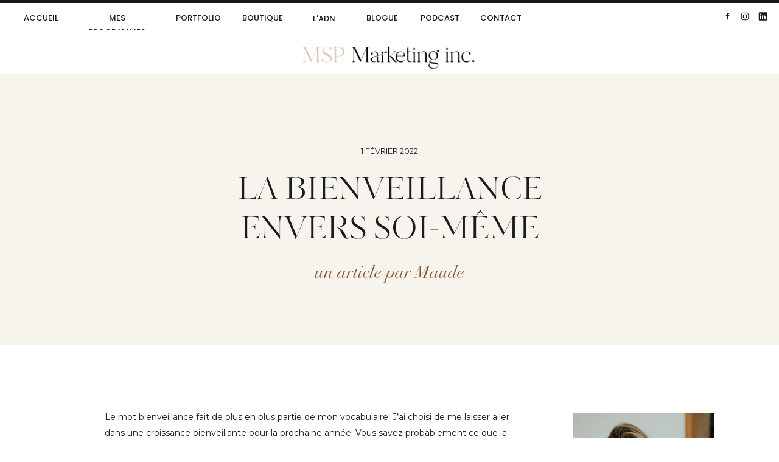

--- FILE ---
content_type: text/html; charset=UTF-8
request_url: https://maudestpierre.com/la-bienveillance
body_size: 22840
content:
<!DOCTYPE html>
<html class="d" lang="fr">
  <head>
    <meta charset="UTF-8" />
    <meta name="viewport" content="width=device-width, initial-scale=1" />
    <title>La bienveillance envers soi-même - MSP Marketing</title>
      <link rel="icon" type="image/png" href="//static.showit.co/200/RQp8arYWQcavIKxOSwwFag/149592/appareil-photo-reflex-numerique.png" />
      <link rel="preconnect" href="https://static.showit.co" />
      <meta name="description" content="Le mot bienveillance fait de plus en plus partie de mon vocabulaire. J’ai choisi de me laisser aller dans une croissance bienveillante pour la prochaine année. Vous savez probablement ce que la bienveillance veut dire en général n’est-ce pas? C’est la disposition d'esprit inclinant à la compréhension, à l'indulgence envers autrui." />
      <link rel="canonical" href="https://maudestpierre.com/la-bienveillance" />
      <meta property="og:image" content="https://static.showit.co/1200/8JrhaI8bQ6-7RyEsH32PBQ/149592/madelinephoto30.jpg" />
    
    <link rel="preconnect" href="https://fonts.googleapis.com">
<link rel="preconnect" href="https://fonts.gstatic.com" crossorigin>
<link href="https://fonts.googleapis.com/css?family=Montserrat:regular|Montserrat:500|Poppins:500|Poppins:regular" rel="stylesheet" type="text/css"/>
<style>
@font-face{font-family:Silver South Serif;src:url('//static.showit.co/file/U72UG2q1TcCCDBvohtCbBQ/shared/silversouthserif.woff');}
@font-face{font-family:Kudryashev Display;src:url('//static.showit.co/file/Q8S7B-UmRnmmdr-7DpynTA/shared/paratype_-_kudryashev_display.woff');}
@font-face{font-family:Kudryashev Headline;src:url('//static.showit.co/file/riSLTeXRSEao4x5LX1V3lA/shared/kudryashevheadline.woff');}
@font-face{font-family:Didot Italic;src:url('//static.showit.co/file/MyVChkq5Sq-fMitDow8fyA/shared/didotltstd-italic.woff');}
@font-face{font-family:Muli;src:url('//static.showit.co/file/KVHjzk2vT7igPzTHygEOwA/shared/muli.woff');}
 </style>
    <script id="init_data" type="application/json">
      {"mobile":{"w":320},"desktop":{"w":1200,"defaultTrIn":{"type":"fade"},"defaultTrOut":{"type":"fade"},"bgFillType":"color","bgColor":"colors-7"},"sid":"yxz77tuirm69eyilpl1mjq","break":768,"assetURL":"//static.showit.co","contactFormId":"149592/277185","cfAction":"aHR0cHM6Ly9jbGllbnRzZXJ2aWNlLnNob3dpdC5jby9jb250YWN0Zm9ybQ==","sgAction":"aHR0cHM6Ly9jbGllbnRzZXJ2aWNlLnNob3dpdC5jby9zb2NpYWxncmlk","blockData":[{"slug":"mobile-menu","visible":"m","states":[],"d":{"h":0,"w":1200,"bgFillType":"color","bgColor":"#000000:0","bgMediaType":"none"},"m":{"h":600,"w":320,"locking":{"side":"t"},"nature":"wH","trIn":{"type":"fade","duration":0.5,"direction":"none"},"trOut":{"type":"fade","duration":0.5,"direction":"Up"},"stateTrIn":{"type":"fade","duration":0.2,"direction":"none"},"stateTrOut":{"type":"fade","duration":0.2,"direction":"none"},"bgFillType":"color","bgColor":"colors-2","bgMediaType":"image","bgImage":{"key":"_bJB1JckSV-tzWEl9Xn7Ug/shared/mags.jpg","aspect_ratio":1.5,"title":"mags","type":"asset"},"bgOpacity":0,"bgPos":"cm","bgScale":"cover","bgScroll":"p","tr":{"in":{"cl":"fadeIn","d":0.5,"dl":"0"},"out":{"cl":"fadeOut","d":0.5,"dl":"0"}}}},{"slug":"mobile-menu-closed","visible":"m","states":[],"d":{"h":400,"w":1200,"bgFillType":"color","bgColor":"#FFFFFF","bgMediaType":"none"},"m":{"h":45,"w":320,"locking":{"side":"st","scrollOffset":1},"bgFillType":"color","bgColor":"colors-2","bgMediaType":"none"}},{"slug":"desktop-menu","visible":"d","states":[],"d":{"h":50,"w":1200,"locking":{"side":"st"},"bgFillType":"color","bgColor":"#FFFFFF","bgMediaType":"none"},"m":{"h":166,"w":320,"bgFillType":"color","bgColor":"#FFFFFF","bgMediaType":"none"}},{"slug":"logo-header","visible":"a","states":[],"d":{"h":72,"w":1200,"locking":{"side":"st"},"bgFillType":"color","bgColor":"#FFFFFF","bgMediaType":"none"},"m":{"h":50,"w":320,"bgFillType":"color","bgColor":"#FFFFFF","bgMediaType":"none"}},{"slug":"title","visible":"a","states":[],"d":{"h":446,"w":1200,"nature":"dH","bgFillType":"color","bgColor":"colors-4","bgMediaType":"none"},"m":{"h":241,"w":320,"nature":"dH","bgFillType":"color","bgColor":"colors-4","bgMediaType":"none"}},{"slug":"blog-sidebar","visible":"d","states":[],"d":{"h":36,"w":1200,"bgFillType":"color","bgColor":"colors-7","bgMediaType":"none"},"m":{"h":1682,"w":320,"bgFillType":"color","bgColor":"#FFFFFF","bgMediaType":"none"}},{"slug":"post-content","visible":"a","states":[],"d":{"h":1200,"w":1200,"nature":"dH","bgFillType":"color","bgColor":"#FFFFFF","bgMediaType":"none"},"m":{"h":1900,"w":320,"nature":"dH","bgFillType":"color","bgColor":"#FFFFFF","bgMediaType":"none"}},{"slug":"pagination","visible":"a","states":[],"d":{"h":105,"w":1200,"bgFillType":"color","bgColor":"colors-7","bgMediaType":"none"},"m":{"h":171,"w":320,"bgFillType":"color","bgColor":"colors-7","bgMediaType":"none"}},{"slug":"elsewhere","visible":"a","states":[],"d":{"h":810,"w":1200,"bgFillType":"color","bgColor":"colors-4","bgMediaType":"none"},"m":{"h":1501,"w":320,"bgFillType":"color","bgColor":"colors-4","bgMediaType":"none"}},{"slug":"footer","visible":"a","states":[{"d":{"bgFillType":"color","bgColor":"#000000:0","bgMediaType":"none"},"m":{"bgFillType":"color","bgColor":"#000000:0","bgMediaType":"none"},"slug":"form"},{"d":{"bgFillType":"color","bgColor":"#000000:0","bgMediaType":"none"},"m":{"bgFillType":"color","bgColor":"#000000:0","bgMediaType":"none"},"slug":"form-1"}],"d":{"h":773,"w":1200,"bgFillType":"color","bgColor":"colors-7","bgMediaType":"none"},"m":{"h":1000,"w":320,"bgFillType":"color","bgColor":"colors-2","bgMediaType":"none"},"stateTrans":[{},{}]}],"elementData":[{"type":"simple","visible":"m","id":"mobile-menu_0","blockId":"mobile-menu","m":{"x":0,"y":-1,"w":320,"h":5,"a":0,"lockV":"t"},"d":{"x":360,"y":0,"w":480,"h":0,"a":0}},{"type":"icon","visible":"m","id":"mobile-menu_1","blockId":"mobile-menu","m":{"x":285,"y":8,"w":19,"h":32,"a":0,"lockV":"t"},"d":{"x":575,"y":175,"w":100,"h":100,"a":0},"pc":[{"type":"hide","block":"mobile-menu"}]},{"type":"simple","visible":"m","id":"mobile-menu_2","blockId":"mobile-menu","m":{"x":0,"y":50,"w":320,"h":1,"a":0,"lockV":"t"},"d":{"x":360,"y":120,"w":480,"h":160,"a":0}},{"type":"text","visible":"m","id":"mobile-menu_3","blockId":"mobile-menu","m":{"x":97,"y":102,"w":128,"h":28,"a":0},"d":{"x":114.89,"y":92.287,"w":61.017,"h":18.001,"a":0}},{"type":"text","visible":"m","id":"mobile-menu_4","blockId":"mobile-menu","m":{"x":60,"y":374,"w":201,"h":28,"a":0},"d":{"x":198.731,"y":92.287,"w":70.013,"h":18.001,"a":0}},{"type":"text","visible":"m","id":"mobile-menu_5","blockId":"mobile-menu","m":{"x":21,"y":145,"w":279,"h":28,"a":0},"d":{"x":291.569,"y":92.287,"w":104.005,"h":18.001,"a":0}},{"type":"text","visible":"m","id":"mobile-menu_6","blockId":"mobile-menu","m":{"x":14,"y":236,"w":293,"h":28,"a":0},"d":{"x":757.926,"y":92.282,"w":90.003,"h":18.011,"a":0}},{"type":"simple","visible":"a","id":"mobile-menu_7","blockId":"mobile-menu","m":{"x":92,"y":497,"w":138,"h":42,"a":0},"d":{"x":360,"y":0,"w":480,"h":0,"a":0}},{"type":"text","visible":"m","id":"mobile-menu_8","blockId":"mobile-menu","m":{"x":103,"y":510,"w":115,"h":19,"a":0},"d":{"x":875.192,"y":92.282,"w":88.012,"h":18.01,"a":0}},{"type":"graphic","visible":"a","id":"mobile-menu_9","blockId":"mobile-menu","m":{"x":48,"y":2,"w":224,"h":45,"a":0},"d":{"x":600,"y":0,"w":0,"h":0,"a":0},"c":{"key":"HjCznQD-S-24cECmyyXmJw/149592/logo-de-base.png","aspect_ratio":5}},{"type":"text","visible":"m","id":"mobile-menu_10","blockId":"mobile-menu","m":{"x":14,"y":188,"w":293,"h":28,"a":0},"d":{"x":757.926,"y":92.282,"w":90.003,"h":18.011,"a":0}},{"type":"text","visible":"m","id":"mobile-menu_11","blockId":"mobile-menu","m":{"x":14,"y":328,"w":293,"h":28,"a":0},"d":{"x":757.926,"y":92.282,"w":90.003,"h":18.011,"a":0}},{"type":"icon","visible":"a","id":"mobile-menu_12","blockId":"mobile-menu","m":{"x":187,"y":438,"w":23,"h":23,"a":0},"d":{"x":1132,"y":19,"w":24,"h":16,"a":0,"lockH":"r"}},{"type":"icon","visible":"a","id":"mobile-menu_13","blockId":"mobile-menu","m":{"x":146,"y":436,"w":23,"h":26,"a":0},"d":{"x":1163,"y":18,"w":21,"h":18,"a":0,"lockH":"r"}},{"type":"icon","visible":"a","id":"mobile-menu_14","blockId":"mobile-menu","m":{"x":108,"y":436,"w":23,"h":26,"a":0},"d":{"x":1107,"y":19,"w":17,"h":15,"a":0,"lockH":"r"}},{"type":"text","visible":"m","id":"mobile-menu_15","blockId":"mobile-menu","m":{"x":51,"y":282,"w":201,"h":28,"a":0},"d":{"x":198.731,"y":92.287,"w":70.013,"h":18.001,"a":0}},{"type":"simple","visible":"m","id":"mobile-menu-closed_0","blockId":"mobile-menu-closed","m":{"x":0,"y":0,"w":320,"h":5,"a":0,"lockV":"t"},"d":{"x":360,"y":0,"w":480,"h":0,"a":0}},{"type":"icon","visible":"m","id":"mobile-menu-closed_1","blockId":"mobile-menu-closed","m":{"x":275,"y":2,"w":33,"h":45,"a":0,"lockV":"t"},"d":{"x":575,"y":175,"w":100,"h":100,"a":0},"pc":[{"type":"show","block":"mobile-menu"}]},{"type":"simple","visible":"m","id":"mobile-menu-closed_2","blockId":"mobile-menu-closed","m":{"x":0,"y":44,"w":320,"h":1,"a":0,"lockV":"t"},"d":{"x":360,"y":120,"w":480,"h":160,"a":0}},{"type":"simple","visible":"a","id":"desktop-menu_0","blockId":"desktop-menu","m":{"x":0,"y":0,"w":320,"h":1,"a":0},"d":{"x":0,"y":0,"w":1200,"h":5,"a":0,"lockH":"s"}},{"type":"simple","visible":"a","id":"desktop-menu_1","blockId":"desktop-menu","m":{"x":0,"y":0,"w":320,"h":1,"a":0},"d":{"x":-5,"y":49,"w":1247,"h":1,"a":0,"lockH":"s"}},{"type":"icon","visible":"a","id":"desktop-menu_2","blockId":"desktop-menu","m":{"x":194,"y":318,"w":12,"h":13,"a":0},"d":{"x":1132,"y":19,"w":24,"h":16,"a":0,"lockH":"r"}},{"type":"icon","visible":"a","id":"desktop-menu_3","blockId":"desktop-menu","m":{"x":140,"y":316,"w":15,"h":17,"a":0},"d":{"x":1163,"y":18,"w":21,"h":18,"a":0,"lockH":"r"}},{"type":"icon","visible":"a","id":"desktop-menu_4","blockId":"desktop-menu","m":{"x":115,"y":316,"w":15,"h":17,"a":0},"d":{"x":1107,"y":19,"w":17,"h":15,"a":0,"lockH":"r"}},{"type":"text","visible":"d","id":"desktop-menu_5","blockId":"desktop-menu","m":{"x":95.999,"y":325.057,"w":128.003,"h":17.003,"a":0},"d":{"x":36,"y":18,"w":62,"h":18,"a":0,"lockH":"l"}},{"type":"text","visible":"d","id":"desktop-menu_6","blockId":"desktop-menu","m":{"x":95.999,"y":352.546,"w":128.003,"h":17.003,"a":0},"d":{"x":499,"y":19,"w":67,"h":18,"a":0,"lockH":"l"}},{"type":"text","visible":"d","id":"desktop-menu_7","blockId":"desktop-menu","m":{"x":95.999,"y":407.523,"w":128.003,"h":17.003,"a":0},"d":{"x":131,"y":18,"w":122,"h":18,"a":0,"lockH":"l"}},{"type":"text","visible":"d","id":"desktop-menu_8","blockId":"desktop-menu","m":{"x":94.999,"y":462.5,"w":128.003,"h":17.003,"a":0},"d":{"x":691,"y":18,"w":59,"h":18,"a":0,"lockH":"l"}},{"type":"text","visible":"d","id":"desktop-menu_9","blockId":"desktop-menu","m":{"x":94.999,"y":462.5,"w":128.003,"h":17.003,"a":0},"d":{"x":600,"y":18,"w":55,"h":18,"a":0,"lockH":"l"}},{"type":"text","visible":"d","id":"desktop-menu_10","blockId":"desktop-menu","m":{"x":95.999,"y":435.011,"w":128.003,"h":17.003,"a":0},"d":{"x":788,"y":18,"w":69,"h":18,"a":0,"lockH":"l"}},{"type":"text","visible":"d","id":"desktop-menu_11","blockId":"desktop-menu","m":{"x":95.999,"y":407.523,"w":128.003,"h":17.003,"a":0},"d":{"x":288,"y":18,"w":75,"h":18,"a":0,"lockH":"l"}},{"type":"text","visible":"d","id":"desktop-menu_12","blockId":"desktop-menu","m":{"x":95.999,"y":407.523,"w":128.003,"h":17.003,"a":0},"d":{"x":398,"y":18,"w":66,"h":18,"a":0,"lockH":"l"}},{"type":"graphic","visible":"a","id":"logo-header_0","blockId":"logo-header","m":{"x":48,"y":4,"w":224,"h":43,"a":0},"d":{"x":440,"y":9,"w":321,"h":55,"a":0},"c":{"key":"HjCznQD-S-24cECmyyXmJw/149592/logo-de-base.png","aspect_ratio":5}},{"type":"text","visible":"a","id":"title_0","blockId":"title","m":{"x":24,"y":88,"w":273,"h":39,"a":0},"d":{"x":250,"y":159,"w":700,"h":129,"a":0}},{"type":"text","visible":"a","id":"title_1","blockId":"title","m":{"x":26,"y":59,"w":270,"h":17,"a":0},"d":{"x":250,"y":115,"w":700,"h":21,"a":0}},{"type":"text","visible":"a","id":"title_2","blockId":"title","m":{"x":33,"y":162,"w":255,"h":25,"a":0},"d":{"x":314,"y":310,"w":571,"h":44,"a":0,"trIn":{"cl":"fadeIn","d":"0.5","dl":"0"}}},{"type":"graphic","visible":"a","id":"blog-sidebar_0","blockId":"blog-sidebar","m":{"x":25,"y":451.667,"w":250,"h":329,"a":0},"d":{"x":901,"y":111,"w":233,"h":284,"a":0,"gs":{"s":50}},"c":{"key":"PbPBa1w_Rd6sq1vuh2shww/149592/maude-17.jpg","aspect_ratio":0.66667}},{"type":"icon","visible":"a","id":"blog-sidebar_1","blockId":"blog-sidebar","m":{"x":332,"y":568.323,"w":19.566,"h":16.509,"a":0},"d":{"x":1058,"y":703,"w":21,"h":17,"a":0}},{"type":"icon","visible":"a","id":"blog-sidebar_2","blockId":"blog-sidebar","m":{"x":297,"y":565.573,"w":22.639,"h":22.323,"a":0},"d":{"x":1023,"y":701,"w":25,"h":21,"a":0}},{"type":"icon","visible":"a","id":"blog-sidebar_3","blockId":"blog-sidebar","m":{"x":259,"y":564.883,"w":22.639,"h":22.323,"a":0},"d":{"x":985,"y":701,"w":25,"h":21,"a":0}},{"type":"icon","visible":"a","id":"blog-sidebar_4","blockId":"blog-sidebar","m":{"x":226,"y":562.883,"w":22.639,"h":22.323,"a":0},"d":{"x":952,"y":700,"w":25,"h":21,"a":0}},{"type":"text","visible":"a","id":"blog-sidebar_5","blockId":"blog-sidebar","m":{"x":20,"y":666,"w":245,"h":21,"a":0},"d":{"x":932,"y":667,"w":172,"h":18,"a":0}},{"type":"text","visible":"a","id":"blog-sidebar_6","blockId":"blog-sidebar","m":{"x":142,"y":417.388,"w":224.006,"h":134.01,"a":0},"d":{"x":897,"y":472,"w":241,"h":160,"a":0}},{"type":"text","visible":"a","id":"blog-sidebar_7","blockId":"blog-sidebar","m":{"x":219,"y":16.221,"w":99,"h":125,"a":0},"d":{"x":911,"y":432,"w":213,"h":26,"a":0}},{"type":"text","visible":"a","id":"post-content_0","blockId":"post-content","m":{"x":25,"y":26,"w":270,"h":294,"a":0},"d":{"x":132,"y":69,"w":700,"h":1078,"a":0}},{"type":"simple","visible":"a","id":"pagination_0","blockId":"pagination","m":{"x":0,"y":2,"w":320,"h":1.003,"a":0,"o":25},"d":{"x":0,"y":14,"w":1200,"h":1,"a":0,"o":100}},{"type":"text","visible":"a","id":"pagination_1","blockId":"pagination","m":{"x":51,"y":64,"w":220,"h":55,"a":0},"d":{"x":382,"y":43,"w":437,"h":34,"a":0}},{"type":"text","visible":"a","id":"elsewhere_0","blockId":"elsewhere","m":{"x":17,"y":102,"w":274,"h":38,"a":0},"d":{"x":63,"y":143,"w":588,"h":129,"a":0}},{"type":"text","visible":"a","id":"elsewhere_1","blockId":"elsewhere","m":{"x":16,"y":70,"w":217,"h":39,"a":0},"d":{"x":68,"y":101,"w":374,"h":85,"a":0}},{"type":"graphic","visible":"a","id":"elsewhere_2","blockId":"elsewhere","m":{"x":0,"y":165,"w":282,"h":281,"a":0,"gs":{"s":20}},"d":{"x":78,"y":217,"w":321,"h":474,"a":0,"gs":{"s":30},"trIn":{"cl":"fadeIn","d":"0.5","dl":"0"}},"c":{"key":"gnY9GlqlQc2RbyR6D9CpZw/149592/imgp4269_vf.jpg","aspect_ratio":0.66489}},{"type":"simple","visible":"a","id":"elsewhere_3","blockId":"elsewhere","m":{"x":20,"y":387,"w":239,"h":106,"a":0},"d":{"x":156,"y":621,"w":256,"h":121,"a":0}},{"type":"text","visible":"a","id":"elsewhere_4","blockId":"elsewhere","m":{"x":36,"y":433,"w":255,"h":38,"a":0},"d":{"x":177,"y":673,"w":206,"h":92,"a":0}},{"type":"graphic","visible":"a","id":"elsewhere_5","blockId":"elsewhere","m":{"x":33,"y":538,"w":254,"h":340,"a":0,"gs":{"s":20}},"d":{"x":471,"y":285,"w":322,"h":315,"a":0,"gs":{"s":100},"trIn":{"cl":"fadeIn","d":"0.5","dl":"0"}},"c":{"key":"XFd6D_4VTWir4M0NHdCk-Q/149592/maude-7.jpg","aspect_ratio":1.49981}},{"type":"simple","visible":"a","id":"elsewhere_6","blockId":"elsewhere","m":{"x":101,"y":744,"w":219,"h":110,"a":0},"d":{"x":571,"y":456,"w":246,"h":117,"a":0}},{"type":"text","visible":"a","id":"elsewhere_7","blockId":"elsewhere","m":{"x":124,"y":771,"w":196,"h":18,"a":0},"d":{"x":597,"y":485,"w":203,"h":41,"a":0}},{"type":"text","visible":"a","id":"elsewhere_8","blockId":"elsewhere","m":{"x":124,"y":792,"w":255,"h":37,"a":0},"d":{"x":595,"y":505,"w":200,"h":44,"a":0}},{"type":"text","visible":"a","id":"elsewhere_9","blockId":"elsewhere","m":{"x":33,"y":900,"w":241,"h":101,"a":0},"d":{"x":471,"y":636,"w":328,"h":87,"a":0}},{"type":"graphic","visible":"a","id":"elsewhere_10","blockId":"elsewhere","m":{"x":-3,"y":1086,"w":254,"h":356,"a":0,"gs":{"s":20}},"d":{"x":871,"y":228,"w":329,"h":496,"a":0,"gs":{"s":30},"trIn":{"cl":"fadeIn","d":"0.5","dl":"0"}},"c":{"key":"Nlb8ocVRQZWTW_1jvSWuUA/149592/maude-6.jpg","aspect_ratio":0.66675}},{"type":"simple","visible":"a","id":"elsewhere_11","blockId":"elsewhere","m":{"x":24,"y":1034,"w":271,"h":102,"a":0},"d":{"x":896,"y":194,"w":304,"h":117,"a":0}},{"type":"text","visible":"a","id":"elsewhere_12","blockId":"elsewhere","m":{"x":49,"y":1059,"w":224,"h":18,"a":0},"d":{"x":925,"y":223,"w":250,"h":31,"a":0}},{"type":"text","visible":"a","id":"elsewhere_13","blockId":"elsewhere","m":{"x":46,"y":1079,"w":255,"h":37,"a":0},"d":{"x":924,"y":244,"w":254,"h":46,"a":0}},{"type":"text","visible":"a","id":"elsewhere_14","blockId":"elsewhere","m":{"x":39,"y":414,"w":196,"h":18,"a":0},"d":{"x":179,"y":650,"w":179,"h":31,"a":0}},{"type":"graphic","visible":"a","id":"footer_0","blockId":"footer","m":{"x":29,"y":674,"w":122,"h":122,"a":0},"d":{"x":77,"y":440,"w":235,"h":235,"a":0},"c":{"key":"gnXHZ8lCSkSoAdfNzERv-w/149592/maude-8.jpg","aspect_ratio":1.4998}},{"type":"graphic","visible":"a","id":"footer_1","blockId":"footer","m":{"x":170,"y":674,"w":122,"h":122,"a":0},"d":{"x":347,"y":440,"w":235,"h":235,"a":0},"c":{"key":"hFyN3TdiQ56HmMBziXfeMQ/149592/madelinephoto1.jpg","aspect_ratio":0.66667}},{"type":"graphic","visible":"a","id":"footer_2","blockId":"footer","m":{"x":29,"y":813,"w":122,"h":122,"a":0},"d":{"x":617,"y":440,"w":235,"h":235,"a":0},"c":{"key":"fk3UIWpaQm6qprUTB8P4sQ/149592/maude-12.jpg","aspect_ratio":0.66658}},{"type":"graphic","visible":"a","id":"footer_3","blockId":"footer","m":{"x":170,"y":813,"w":122,"h":122,"a":0},"d":{"x":887,"y":440,"w":235,"h":235,"a":0},"c":{"key":"mveiL1OiQT23YKmU7w7x6g/149592/madelinephoto37.jpg","aspect_ratio":0.66667}},{"type":"text","visible":"a","id":"footer_4","blockId":"footer","m":{"x":29,"y":71,"w":64,"h":17,"a":0},"d":{"x":77,"y":209,"w":58,"h":23,"a":0}},{"type":"text","visible":"a","id":"footer_5","blockId":"footer","m":{"x":29,"y":95,"w":64,"h":17,"a":0},"d":{"x":77,"y":235,"w":92,"h":23,"a":0}},{"type":"text","visible":"a","id":"footer_6","blockId":"footer","m":{"x":29,"y":119,"w":64,"h":17,"a":0},"d":{"x":77,"y":261,"w":88,"h":23,"a":0}},{"type":"text","visible":"a","id":"footer_7","blockId":"footer","m":{"x":29,"y":144,"w":64,"h":17,"a":0},"d":{"x":77,"y":314,"w":156,"h":23,"a":0}},{"type":"text","visible":"a","id":"footer_8","blockId":"footer","m":{"x":29,"y":168,"w":130,"h":17,"a":0},"d":{"x":77,"y":288,"w":147,"h":23,"a":0}},{"type":"text","visible":"a","id":"footer_9","blockId":"footer","m":{"x":29,"y":192,"w":64,"h":17,"a":0},"d":{"x":77,"y":340,"w":86,"h":23,"a":0}},{"type":"text","visible":"a","id":"footer_10","blockId":"footer","m":{"x":143,"y":71,"w":81,"h":17,"a":0},"d":{"x":230,"y":209,"w":89,"h":23,"a":0}},{"type":"text","visible":"a","id":"footer_11","blockId":"footer","m":{"x":143,"y":95,"w":81,"h":17,"a":0},"d":{"x":230,"y":235,"w":92,"h":23,"a":0}},{"type":"text","visible":"a","id":"footer_12","blockId":"footer","m":{"x":143,"y":119,"w":81,"h":17,"a":0},"d":{"x":230,"y":261,"w":88,"h":23,"a":0}},{"type":"text","visible":"a","id":"footer_13","blockId":"footer","m":{"x":143,"y":143,"w":81,"h":17,"a":0},"d":{"x":230,"y":288,"w":79,"h":23,"a":0}},{"type":"text","visible":"a","id":"footer_14","blockId":"footer","m":{"x":29,"y":248,"w":236,"h":70,"a":0},"d":{"x":713,"y":28,"w":304,"h":91,"a":0}},{"type":"text","visible":"a","id":"footer_15","blockId":"footer","m":{"x":29,"y":324,"w":260,"h":75,"a":0},"d":{"x":713,"y":143,"w":410,"h":84,"a":0}},{"type":"text","visible":"a","id":"footer_16","blockId":"footer","m":{"x":29,"y":959,"w":194,"h":41,"a":0,"trIn":{"cl":"fadeIn","d":"0.5","dl":"0"}},"d":{"x":77,"y":695,"w":667,"h":56,"a":0,"trIn":{"cl":"fadeIn","d":"0.5","dl":"0"}}},{"type":"simple","visible":"a","id":"footer_form_0","blockId":"footer","m":{"x":29,"y":460,"w":260,"h":1,"a":0},"d":{"x":713,"y":265,"w":408,"h":1,"a":0}},{"type":"text","visible":"a","id":"footer_form_1","blockId":"footer","m":{"x":29,"y":215,"w":64,"h":17,"a":0},"d":{"x":77,"y":367,"w":86,"h":23,"a":0}},{"type":"iframe","visible":"a","id":"footer_form_2","blockId":"footer","m":{"x":2,"y":420,"w":309,"h":276,"a":0},"d":{"x":659,"y":185,"w":500,"h":266,"a":0}},{"type":"text","visible":"a","id":"footer_form-1_0","blockId":"footer","m":{"x":110,"y":438,"w":100.79999999999998,"h":24,"a":0},"d":{"x":714,"y":277,"w":350,"h":27,"a":0}}]}
    </script>
    <link
      rel="stylesheet"
      type="text/css"
      href="https://cdnjs.cloudflare.com/ajax/libs/animate.css/3.4.0/animate.min.css"
    />
    <script
      id="si-jquery"
      src="https://ajax.googleapis.com/ajax/libs/jquery/3.5.1/jquery.min.js"
    ></script>
    		
		<script src="//lib.showit.co/engine/2.6.2/showit-lib.min.js"></script>
		<script src="//lib.showit.co/engine/2.6.2/showit.min.js"></script>

    <script>
      
      function initPage(){
      
      }
    </script>
    <link rel="stylesheet" type="text/css" href="//lib.showit.co/engine/2.6.2/showit.css" />
    <style id="si-page-css">
      html.m {background-color:rgba(255,255,255,1);}
html.d {background-color:rgba(255,255,255,1);}
.d .se:has(.st-primary) {border-radius:10px;box-shadow:none;opacity:1;overflow:hidden;}
.d .st-primary {padding:10px 14px 10px 14px;border-width:0px;border-color:rgba(133,85,49,1);background-color:rgba(26,27,29,1);background-image:none;border-radius:inherit;transition-duration:0.5s;}
.d .st-primary span {color:rgba(255,255,255,1);font-family:'Montserrat';font-weight:400;font-style:normal;font-size:13px;text-align:center;text-transform:uppercase;letter-spacing:0em;line-height:1.8;transition-duration:0.5s;}
.d .se:has(.st-primary:hover), .d .se:has(.trigger-child-hovers:hover .st-primary) {}
.d .st-primary.se-button:hover, .d .trigger-child-hovers:hover .st-primary.se-button {background-color:rgba(26,27,29,1);background-image:none;transition-property:background-color,background-image;}
.d .st-primary.se-button:hover span, .d .trigger-child-hovers:hover .st-primary.se-button span {}
.m .se:has(.st-primary) {border-radius:10px;box-shadow:none;opacity:1;overflow:hidden;}
.m .st-primary {padding:10px 14px 10px 14px;border-width:0px;border-color:rgba(133,85,49,1);background-color:rgba(26,27,29,1);background-image:none;border-radius:inherit;}
.m .st-primary span {color:rgba(255,255,255,1);font-family:'Montserrat';font-weight:400;font-style:normal;font-size:12px;text-align:center;text-transform:uppercase;letter-spacing:0.1em;line-height:1.4;}
.d .se:has(.st-secondary) {border-radius:10px;box-shadow:none;opacity:1;overflow:hidden;}
.d .st-secondary {padding:10px 14px 10px 14px;border-width:2px;border-color:rgba(26,27,29,1);background-color:rgba(0,0,0,0);background-image:none;border-radius:inherit;transition-duration:0.5s;}
.d .st-secondary span {color:rgba(26,27,29,1);font-family:'Montserrat';font-weight:400;font-style:normal;font-size:13px;text-align:center;text-transform:uppercase;letter-spacing:0em;line-height:1.8;transition-duration:0.5s;}
.d .se:has(.st-secondary:hover), .d .se:has(.trigger-child-hovers:hover .st-secondary) {}
.d .st-secondary.se-button:hover, .d .trigger-child-hovers:hover .st-secondary.se-button {border-color:rgba(26,27,29,0.7);background-color:rgba(0,0,0,0);background-image:none;transition-property:border-color,background-color,background-image;}
.d .st-secondary.se-button:hover span, .d .trigger-child-hovers:hover .st-secondary.se-button span {color:rgba(26,27,29,0.7);transition-property:color;}
.m .se:has(.st-secondary) {border-radius:10px;box-shadow:none;opacity:1;overflow:hidden;}
.m .st-secondary {padding:10px 14px 10px 14px;border-width:2px;border-color:rgba(26,27,29,1);background-color:rgba(0,0,0,0);background-image:none;border-radius:inherit;}
.m .st-secondary span {color:rgba(26,27,29,1);font-family:'Montserrat';font-weight:400;font-style:normal;font-size:12px;text-align:center;text-transform:uppercase;letter-spacing:0.1em;line-height:1.4;}
.d .st-d-title {color:rgba(26,27,29,1);text-transform:uppercase;line-height:1.3;letter-spacing:0em;font-size:40px;text-align:center;font-family:'Silver South Serif';font-weight:400;font-style:normal;}
.d .st-d-title.se-rc a {color:rgba(26,27,29,1);}
.d .st-d-title.se-rc a:hover {text-decoration:underline;color:rgba(26,27,29,1);opacity:0.8;}
.m .st-m-title {color:rgba(26,27,29,1);text-transform:uppercase;line-height:1.2;letter-spacing:0em;font-size:40px;text-align:center;font-family:'Silver South Serif';font-weight:400;font-style:normal;}
.m .st-m-title.se-rc a {color:rgba(26,27,29,1);}
.m .st-m-title.se-rc a:hover {text-decoration:underline;color:rgba(26,27,29,1);opacity:0.8;}
.d .st-d-heading {color:rgba(26,27,29,1);line-height:1.4;letter-spacing:0em;font-size:22px;text-align:center;font-family:'Didot Italic';font-weight:400;font-style:normal;}
.d .st-d-heading.se-rc a {color:rgba(26,27,29,1);}
.d .st-d-heading.se-rc a:hover {text-decoration:underline;color:rgba(26,27,29,1);opacity:0.8;}
.m .st-m-heading {color:rgba(26,27,29,1);line-height:1.2;letter-spacing:0em;font-size:19px;text-align:center;font-family:'Didot Italic';font-weight:400;font-style:normal;}
.m .st-m-heading.se-rc a {color:rgba(26,27,29,1);}
.m .st-m-heading.se-rc a:hover {text-decoration:underline;color:rgba(26,27,29,1);opacity:0.8;}
.d .st-d-subheading {color:rgba(26,27,29,1);text-transform:uppercase;line-height:1.8;letter-spacing:0em;font-size:13px;text-align:center;font-family:'Montserrat';font-weight:400;font-style:normal;}
.d .st-d-subheading.se-rc a {color:rgba(26,27,29,1);}
.d .st-d-subheading.se-rc a:hover {text-decoration:underline;color:rgba(26,27,29,1);opacity:0.8;}
.m .st-m-subheading {color:rgba(26,27,29,1);text-transform:uppercase;line-height:1.4;letter-spacing:0.1em;font-size:12px;text-align:center;font-family:'Montserrat';font-weight:400;font-style:normal;}
.m .st-m-subheading.se-rc a {color:rgba(26,27,29,1);}
.m .st-m-subheading.se-rc a:hover {text-decoration:underline;color:rgba(26,27,29,1);opacity:0.8;}
.d .st-d-paragraph {color:rgba(26,27,29,1);line-height:1.9;letter-spacing:0em;font-size:14px;text-align:left;font-family:'Montserrat';font-weight:400;font-style:normal;}
.d .st-d-paragraph.se-rc a {color:rgba(26,27,29,1);}
.d .st-d-paragraph.se-rc a:hover {text-decoration:underline;color:rgba(26,27,29,1);opacity:0.8;}
.m .st-m-paragraph {color:rgba(26,27,29,1);line-height:1.8;letter-spacing:0em;font-size:13px;text-align:left;font-family:'Montserrat';font-weight:400;font-style:normal;}
.m .st-m-paragraph.se-rc a {color:rgba(26,27,29,1);}
.m .st-m-paragraph.se-rc a:hover {text-decoration:underline;color:rgba(26,27,29,1);opacity:0.8;}
.sib-mobile-menu {z-index:10;}
.m .sib-mobile-menu {height:600px;display:none;}
.d .sib-mobile-menu {height:0px;display:none;}
.m .sib-mobile-menu .ss-bg {background-color:rgba(250,248,246,1);}
.d .sib-mobile-menu .ss-bg {background-color:rgba(0,0,0,0);}
.m .sib-mobile-menu.sb-nm-wH .sc {height:600px;}
.d .sie-mobile-menu_0 {left:360px;top:0px;width:480px;height:0px;display:none;}
.m .sie-mobile-menu_0 {left:0px;top:-1px;width:320px;height:5px;}
.d .sie-mobile-menu_0 .se-simple:hover {}
.m .sie-mobile-menu_0 .se-simple:hover {}
.d .sie-mobile-menu_0 .se-simple {background-color:rgba(133,85,49,1);}
.m .sie-mobile-menu_0 .se-simple {background-color:rgba(133,85,49,1);}
.d .sie-mobile-menu_1 {left:575px;top:175px;width:100px;height:100px;display:none;}
.m .sie-mobile-menu_1 {left:285px;top:8px;width:19px;height:32px;}
.d .sie-mobile-menu_1 svg {fill:rgba(250,248,246,1);}
.m .sie-mobile-menu_1 svg {fill:rgba(255,255,255,1);}
.d .sie-mobile-menu_2 {left:360px;top:120px;width:480px;height:160px;display:none;}
.m .sie-mobile-menu_2 {left:0px;top:50px;width:320px;height:1px;}
.d .sie-mobile-menu_2 .se-simple:hover {}
.m .sie-mobile-menu_2 .se-simple:hover {}
.d .sie-mobile-menu_2 .se-simple {background-color:rgba(133,85,49,1);}
.m .sie-mobile-menu_2 .se-simple {background-color:rgba(255,255,255,0.25);}
.d .sie-mobile-menu_3 {left:114.89px;top:92.287px;width:61.017px;height:18.001px;display:none;}
.m .sie-mobile-menu_3 {left:97px;top:102px;width:128px;height:28px;}
.d .sie-mobile-menu_3-text {letter-spacing:0.3em;font-size:10px;}
.m .sie-mobile-menu_3-text {color:rgba(133,85,49,1);text-transform:uppercase;font-size:22px;font-family:'Silver South Serif';font-weight:400;font-style:normal;}
.d .sie-mobile-menu_4 {left:198.731px;top:92.287px;width:70.013px;height:18.001px;display:none;}
.m .sie-mobile-menu_4 {left:60px;top:374px;width:201px;height:28px;}
.d .sie-mobile-menu_4-text {letter-spacing:0.3em;font-size:10px;}
.m .sie-mobile-menu_4-text {color:rgba(133,85,49,1);text-transform:uppercase;font-size:22px;font-family:'Silver South Serif';font-weight:400;font-style:normal;}
.d .sie-mobile-menu_5 {left:291.569px;top:92.287px;width:104.005px;height:18.001px;display:none;}
.m .sie-mobile-menu_5 {left:21px;top:145px;width:279px;height:28px;}
.d .sie-mobile-menu_5-text {letter-spacing:0.3em;font-size:10px;}
.m .sie-mobile-menu_5-text {color:rgba(133,85,49,1);text-transform:uppercase;font-size:22px;font-family:'Silver South Serif';font-weight:400;font-style:normal;}
.d .sie-mobile-menu_6 {left:757.926px;top:92.282px;width:90.003px;height:18.011px;display:none;}
.m .sie-mobile-menu_6 {left:14px;top:236px;width:293px;height:28px;}
.d .sie-mobile-menu_6-text {letter-spacing:0.3em;font-size:10px;}
.m .sie-mobile-menu_6-text {color:rgba(133,85,49,1);text-transform:uppercase;font-size:22px;font-family:'Silver South Serif';font-weight:400;font-style:normal;}
.d .sie-mobile-menu_7 {left:360px;top:0px;width:480px;height:0px;}
.m .sie-mobile-menu_7 {left:92px;top:497px;width:138px;height:42px;}
.d .sie-mobile-menu_7 .se-simple:hover {}
.m .sie-mobile-menu_7 .se-simple:hover {}
.d .sie-mobile-menu_7 .se-simple {background-color:rgba(133,85,49,1);}
.m .sie-mobile-menu_7 .se-simple {background-color:rgba(133,85,49,1);}
.d .sie-mobile-menu_8 {left:875.192px;top:92.282px;width:88.012px;height:18.01px;display:none;}
.m .sie-mobile-menu_8 {left:103px;top:510px;width:115px;height:19px;}
.d .sie-mobile-menu_8-text {letter-spacing:0.3em;font-size:10px;}
.m .sie-mobile-menu_8-text {color:rgba(250,248,246,1);text-transform:uppercase;letter-spacing:0.1em;font-size:13px;font-family:'Montserrat';font-weight:500;font-style:normal;}
.d .sie-mobile-menu_9 {left:600px;top:0px;width:0px;height:0px;}
.m .sie-mobile-menu_9 {left:48px;top:2px;width:224px;height:45px;}
.d .sie-mobile-menu_9 .se-img {background-repeat:no-repeat;background-size:cover;background-position:50% 50%;border-radius:inherit;}
.m .sie-mobile-menu_9 .se-img {background-repeat:no-repeat;background-size:cover;background-position:50% 50%;border-radius:inherit;}
.d .sie-mobile-menu_10 {left:757.926px;top:92.282px;width:90.003px;height:18.011px;display:none;}
.m .sie-mobile-menu_10 {left:14px;top:188px;width:293px;height:28px;}
.d .sie-mobile-menu_10-text {letter-spacing:0.3em;font-size:10px;}
.m .sie-mobile-menu_10-text {color:rgba(133,85,49,1);text-transform:uppercase;font-size:22px;font-family:'Silver South Serif';font-weight:400;font-style:normal;}
.d .sie-mobile-menu_11 {left:757.926px;top:92.282px;width:90.003px;height:18.011px;display:none;}
.m .sie-mobile-menu_11 {left:14px;top:328px;width:293px;height:28px;}
.d .sie-mobile-menu_11-text {letter-spacing:0.3em;font-size:10px;}
.m .sie-mobile-menu_11-text {color:rgba(133,85,49,1);text-transform:uppercase;font-size:22px;font-family:'Silver South Serif';font-weight:400;font-style:normal;}
.d .sie-mobile-menu_12 {left:1132px;top:19px;width:24px;height:16px;}
.m .sie-mobile-menu_12 {left:187px;top:438px;width:23px;height:23px;}
.d .sie-mobile-menu_12 svg {fill:rgba(26,27,29,1);}
.m .sie-mobile-menu_12 svg {fill:rgba(26,27,29,1);}
.d .sie-mobile-menu_13 {left:1163px;top:18px;width:21px;height:18px;}
.m .sie-mobile-menu_13 {left:146px;top:436px;width:23px;height:26px;}
.d .sie-mobile-menu_13 svg {fill:rgba(26,27,29,1);}
.m .sie-mobile-menu_13 svg {fill:rgba(26,27,29,1);}
.d .sie-mobile-menu_14 {left:1107px;top:19px;width:17px;height:15px;}
.m .sie-mobile-menu_14 {left:108px;top:436px;width:23px;height:26px;}
.d .sie-mobile-menu_14 svg {fill:rgba(26,27,29,1);}
.m .sie-mobile-menu_14 svg {fill:rgba(26,27,29,1);}
.d .sie-mobile-menu_15 {left:198.731px;top:92.287px;width:70.013px;height:18.001px;display:none;}
.m .sie-mobile-menu_15 {left:51px;top:282px;width:201px;height:28px;}
.d .sie-mobile-menu_15-text {letter-spacing:0.3em;font-size:10px;}
.m .sie-mobile-menu_15-text {color:rgba(133,85,49,1);text-transform:uppercase;font-size:22px;font-family:'Silver South Serif';font-weight:400;font-style:normal;}
.sib-mobile-menu-closed {z-index:5;}
.m .sib-mobile-menu-closed {height:45px;}
.d .sib-mobile-menu-closed {height:400px;display:none;}
.m .sib-mobile-menu-closed .ss-bg {background-color:rgba(250,248,246,1);}
.d .sib-mobile-menu-closed .ss-bg {background-color:rgba(255,255,255,1);}
.d .sie-mobile-menu-closed_0 {left:360px;top:0px;width:480px;height:0px;display:none;}
.m .sie-mobile-menu-closed_0 {left:0px;top:0px;width:320px;height:5px;}
.d .sie-mobile-menu-closed_0 .se-simple:hover {}
.m .sie-mobile-menu-closed_0 .se-simple:hover {}
.d .sie-mobile-menu-closed_0 .se-simple {background-color:rgba(133,85,49,1);}
.m .sie-mobile-menu-closed_0 .se-simple {background-color:rgba(133,85,49,1);}
.d .sie-mobile-menu-closed_1 {left:575px;top:175px;width:100px;height:100px;display:none;}
.m .sie-mobile-menu-closed_1 {left:275px;top:2px;width:33px;height:45px;}
.d .sie-mobile-menu-closed_1 svg {fill:rgba(250,248,246,1);}
.m .sie-mobile-menu-closed_1 svg {fill:rgba(133,85,49,1);}
.d .sie-mobile-menu-closed_2 {left:360px;top:120px;width:480px;height:160px;display:none;}
.m .sie-mobile-menu-closed_2 {left:0px;top:44px;width:320px;height:1px;}
.d .sie-mobile-menu-closed_2 .se-simple:hover {}
.m .sie-mobile-menu-closed_2 .se-simple:hover {}
.d .sie-mobile-menu-closed_2 .se-simple {background-color:rgba(133,85,49,1);}
.m .sie-mobile-menu-closed_2 .se-simple {background-color:rgba(133,85,49,0.15);}
.sib-desktop-menu {z-index:4;}
.m .sib-desktop-menu {height:166px;display:none;}
.d .sib-desktop-menu {height:50px;}
.m .sib-desktop-menu .ss-bg {background-color:rgba(255,255,255,1);}
.d .sib-desktop-menu .ss-bg {background-color:rgba(255,255,255,1);}
.d .sie-desktop-menu_0 {left:0px;top:0px;width:1200px;height:5px;}
.m .sie-desktop-menu_0 {left:0px;top:0px;width:320px;height:1px;}
.d .sie-desktop-menu_0 .se-simple:hover {}
.m .sie-desktop-menu_0 .se-simple:hover {}
.d .sie-desktop-menu_0 .se-simple {background-color:rgba(26,27,29,1);}
.m .sie-desktop-menu_0 .se-simple {background-color:rgba(133,85,49,0.5);}
.d .sie-desktop-menu_1 {left:-5px;top:49px;width:1247px;height:1px;}
.m .sie-desktop-menu_1 {left:0px;top:0px;width:320px;height:1px;}
.d .sie-desktop-menu_1 .se-simple:hover {}
.m .sie-desktop-menu_1 .se-simple:hover {}
.d .sie-desktop-menu_1 .se-simple {background-color:rgba(133,85,49,0.15);}
.m .sie-desktop-menu_1 .se-simple {background-color:rgba(133,85,49,0.5);}
.d .sie-desktop-menu_2 {left:1132px;top:19px;width:24px;height:16px;}
.m .sie-desktop-menu_2 {left:194px;top:318px;width:12px;height:13px;}
.d .sie-desktop-menu_2 svg {fill:rgba(26,27,29,1);}
.m .sie-desktop-menu_2 svg {fill:rgba(255,255,255,1);}
.d .sie-desktop-menu_3 {left:1163px;top:18px;width:21px;height:18px;}
.m .sie-desktop-menu_3 {left:140px;top:316px;width:15px;height:17px;}
.d .sie-desktop-menu_3 svg {fill:rgba(26,27,29,1);}
.m .sie-desktop-menu_3 svg {fill:rgba(255,255,255,1);}
.d .sie-desktop-menu_4 {left:1107px;top:19px;width:17px;height:15px;}
.m .sie-desktop-menu_4 {left:115px;top:316px;width:15px;height:17px;}
.d .sie-desktop-menu_4 svg {fill:rgba(26,27,29,1);}
.m .sie-desktop-menu_4 svg {fill:rgba(255,255,255,1);}
.d .sie-desktop-menu_5 {left:36px;top:18px;width:62px;height:18px;}
.m .sie-desktop-menu_5 {left:95.999px;top:325.057px;width:128.003px;height:17.003px;display:none;}
.d .sie-desktop-menu_5-text {font-size:13px;font-family:'Poppins';font-weight:500;font-style:normal;}
.d .sie-desktop-menu_6 {left:499px;top:19px;width:67px;height:18px;}
.m .sie-desktop-menu_6 {left:95.999px;top:352.546px;width:128.003px;height:17.003px;display:none;}
.d .sie-desktop-menu_6-text {font-size:13px;font-family:'Poppins';font-weight:500;font-style:normal;}
.d .sie-desktop-menu_7 {left:131px;top:18px;width:122px;height:18px;}
.m .sie-desktop-menu_7 {left:95.999px;top:407.523px;width:128.003px;height:17.003px;display:none;}
.d .sie-desktop-menu_7-text {font-size:13px;font-family:'Poppins';font-weight:500;font-style:normal;}
.d .sie-desktop-menu_8 {left:691px;top:18px;width:59px;height:18px;}
.m .sie-desktop-menu_8 {left:94.999px;top:462.5px;width:128.003px;height:17.003px;display:none;}
.d .sie-desktop-menu_8-text {font-size:13px;font-family:'Poppins';font-weight:500;font-style:normal;}
.d .sie-desktop-menu_9 {left:600px;top:18px;width:55px;height:18px;}
.m .sie-desktop-menu_9 {left:94.999px;top:462.5px;width:128.003px;height:17.003px;display:none;}
.d .sie-desktop-menu_9-text {font-size:13px;font-family:'Poppins';font-weight:500;font-style:normal;}
.d .sie-desktop-menu_10 {left:788px;top:18px;width:69px;height:18px;}
.m .sie-desktop-menu_10 {left:95.999px;top:435.011px;width:128.003px;height:17.003px;display:none;}
.d .sie-desktop-menu_10-text {font-size:13px;font-family:'Poppins';font-weight:500;font-style:normal;}
.d .sie-desktop-menu_11 {left:288px;top:18px;width:75px;height:18px;}
.m .sie-desktop-menu_11 {left:95.999px;top:407.523px;width:128.003px;height:17.003px;display:none;}
.d .sie-desktop-menu_11-text {font-size:13px;font-family:'Poppins';font-weight:500;font-style:normal;}
.d .sie-desktop-menu_12 {left:398px;top:18px;width:66px;height:18px;}
.m .sie-desktop-menu_12 {left:95.999px;top:407.523px;width:128.003px;height:17.003px;display:none;}
.d .sie-desktop-menu_12-text {font-size:13px;font-family:'Poppins';font-weight:500;font-style:normal;}
.sib-logo-header {z-index:4;}
.m .sib-logo-header {height:50px;}
.d .sib-logo-header {height:72px;}
.m .sib-logo-header .ss-bg {background-color:rgba(255,255,255,1);}
.d .sib-logo-header .ss-bg {background-color:rgba(255,255,255,1);}
.d .sie-logo-header_0 {left:440px;top:9px;width:321px;height:55px;}
.m .sie-logo-header_0 {left:48px;top:4px;width:224px;height:43px;}
.d .sie-logo-header_0 .se-img {background-repeat:no-repeat;background-size:cover;background-position:50% 50%;border-radius:inherit;}
.m .sie-logo-header_0 .se-img {background-repeat:no-repeat;background-size:cover;background-position:50% 50%;border-radius:inherit;}
.m .sib-title {height:241px;}
.d .sib-title {height:446px;}
.m .sib-title .ss-bg {background-color:rgba(247,244,238,1);}
.d .sib-title .ss-bg {background-color:rgba(247,244,238,1);}
.m .sib-title.sb-nm-dH .sc {height:241px;}
.d .sib-title.sb-nd-dH .sc {height:446px;}
.d .sie-title_0 {left:250px;top:159px;width:700px;height:129px;}
.m .sie-title_0 {left:24px;top:88px;width:273px;height:39px;}
.d .sie-title_0-text {font-size:50px;text-align:center;font-family:'Kudryashev Display';font-weight:400;font-style:normal;}
.m .sie-title_0-text {font-size:25px;text-align:center;font-family:'Kudryashev Headline';font-weight:400;font-style:normal;}
.d .sie-title_1 {left:250px;top:115px;width:700px;height:21px;}
.m .sie-title_1 {left:26px;top:59px;width:270px;height:17px;}
.d .sie-title_1-text {text-align:center;}
.m .sie-title_1-text {text-align:center;}
.d .sie-title_2 {left:314px;top:310px;width:571px;height:44px;}
.m .sie-title_2 {left:33px;top:162px;width:255px;height:25px;}
.d .sie-title_2-text {color:rgba(133,85,49,1);font-size:28px;text-align:center;font-family:'Didot Italic';font-weight:400;font-style:normal;}
.m .sie-title_2-text {font-size:18px;text-align:center;font-family:'Didot Italic';font-weight:400;font-style:normal;}
.sib-blog-sidebar {z-index:2;}
.m .sib-blog-sidebar {height:1682px;display:none;}
.d .sib-blog-sidebar {height:36px;}
.m .sib-blog-sidebar .ss-bg {background-color:rgba(255,255,255,1);}
.d .sib-blog-sidebar .ss-bg {background-color:rgba(255,255,255,1);}
.d .sie-blog-sidebar_0 {left:901px;top:111px;width:233px;height:284px;}
.m .sie-blog-sidebar_0 {left:25px;top:451.667px;width:250px;height:329px;}
.d .sie-blog-sidebar_0 .se-img {background-repeat:no-repeat;background-size:cover;background-position:50% 50%;border-radius:inherit;}
.m .sie-blog-sidebar_0 .se-img {background-repeat:no-repeat;background-size:cover;background-position:50% 50%;border-radius:inherit;}
.d .sie-blog-sidebar_1 {left:1058px;top:703px;width:21px;height:17px;}
.m .sie-blog-sidebar_1 {left:332px;top:568.323px;width:19.566px;height:16.509px;}
.d .sie-blog-sidebar_1 svg {fill:rgba(133,85,49,1);}
.m .sie-blog-sidebar_1 svg {fill:rgba(250,248,246,1);}
.d .sie-blog-sidebar_2 {left:1023px;top:701px;width:25px;height:21px;}
.m .sie-blog-sidebar_2 {left:297px;top:565.573px;width:22.639px;height:22.323px;}
.d .sie-blog-sidebar_2 svg {fill:rgba(133,85,49,1);}
.m .sie-blog-sidebar_2 svg {fill:rgba(250,248,246,1);}
.d .sie-blog-sidebar_3 {left:985px;top:701px;width:25px;height:21px;}
.m .sie-blog-sidebar_3 {left:259px;top:564.883px;width:22.639px;height:22.323px;}
.d .sie-blog-sidebar_3 svg {fill:rgba(133,85,49,1);}
.m .sie-blog-sidebar_3 svg {fill:rgba(250,248,246,1);}
.d .sie-blog-sidebar_4 {left:952px;top:700px;width:25px;height:21px;}
.m .sie-blog-sidebar_4 {left:226px;top:562.883px;width:22.639px;height:22.323px;}
.d .sie-blog-sidebar_4 svg {fill:rgba(133,85,49,1);}
.m .sie-blog-sidebar_4 svg {fill:rgba(250,248,246,1);}
.d .sie-blog-sidebar_5 {left:932px;top:667px;width:172px;height:18px;}
.m .sie-blog-sidebar_5 {left:20px;top:666px;width:245px;height:21px;}
.d .sie-blog-sidebar_5-text {text-align:center;}
.m .sie-blog-sidebar_5-text {color:rgba(133,85,49,1);font-size:10px;text-align:left;}
.d .sie-blog-sidebar_6 {left:897px;top:472px;width:241px;height:160px;}
.m .sie-blog-sidebar_6 {left:142px;top:417.388px;width:224.006px;height:134.01px;}
.d .sie-blog-sidebar_6-text {font-size:13px;text-align:center;}
.d .sie-blog-sidebar_7 {left:911px;top:432px;width:213px;height:26px;}
.m .sie-blog-sidebar_7 {left:219px;top:16.221px;width:99px;height:125px;}
.d .sie-blog-sidebar_7-text {font-size:15px;font-family:'Montserrat';font-weight:500;font-style:normal;}
.m .sie-blog-sidebar_7-text {color:rgba(26,27,29,1);font-size:50px;text-align:left;}
.m .sib-post-content {height:1900px;}
.d .sib-post-content {height:1200px;}
.m .sib-post-content .ss-bg {background-color:rgba(255,255,255,1);}
.d .sib-post-content .ss-bg {background-color:rgba(255,255,255,1);}
.m .sib-post-content.sb-nm-dH .sc {height:1900px;}
.d .sib-post-content.sb-nd-dH .sc {height:1200px;}
.d .sie-post-content_0 {left:132px;top:69px;width:700px;height:1078px;}
.m .sie-post-content_0 {left:25px;top:26px;width:270px;height:294px;}
.m .sie-post-content_0-text {text-align:left;}
.sib-pagination {z-index:2;}
.m .sib-pagination {height:171px;}
.d .sib-pagination {height:105px;}
.m .sib-pagination .ss-bg {background-color:rgba(255,255,255,1);}
.d .sib-pagination .ss-bg {background-color:rgba(255,255,255,1);}
.d .sie-pagination_0 {left:0px;top:14px;width:1200px;height:1px;opacity:1;}
.m .sie-pagination_0 {left:0px;top:2px;width:320px;height:1.003px;opacity:0.25;}
.d .sie-pagination_0 .se-simple:hover {}
.m .sie-pagination_0 .se-simple:hover {}
.d .sie-pagination_0 .se-simple {background-color:rgba(133,85,49,0.15);}
.m .sie-pagination_0 .se-simple {background-color:rgba(133,85,49,1);}
.d .sie-pagination_1 {left:382px;top:43px;width:437px;height:34px;}
.m .sie-pagination_1 {left:51px;top:64px;width:220px;height:55px;}
.d .sie-pagination_1-text {color:rgba(133,85,49,1);font-size:26px;}
.m .sie-pagination_1-text {font-size:20px;}
.sib-elsewhere {z-index:3;}
.m .sib-elsewhere {height:1501px;}
.d .sib-elsewhere {height:810px;}
.m .sib-elsewhere .ss-bg {background-color:rgba(247,244,238,1);}
.d .sib-elsewhere .ss-bg {background-color:rgba(247,244,238,1);}
.d .sie-elsewhere_0 {left:63px;top:143px;width:588px;height:129px;}
.m .sie-elsewhere_0 {left:17px;top:102px;width:274px;height:38px;}
.d .sie-elsewhere_0-text {color:rgba(26,27,29,1);font-size:48px;text-align:left;}
.m .sie-elsewhere_0-text {color:rgba(26,27,29,1);font-size:23px;text-align:left;}
.d .sie-elsewhere_1 {left:68px;top:101px;width:374px;height:85px;}
.m .sie-elsewhere_1 {left:16px;top:70px;width:217px;height:39px;}
.d .sie-elsewhere_1-text {color:rgba(26,27,29,1);letter-spacing:0em;font-size:34px;text-align:left;font-family:'Poppins';font-weight:500;font-style:normal;}
.m .sie-elsewhere_1-text {color:rgba(26,27,29,1);letter-spacing:0em;font-size:24px;text-align:left;font-family:'Poppins';font-weight:500;font-style:normal;}
.d .sie-elsewhere_2 {left:78px;top:217px;width:321px;height:474px;}
.m .sie-elsewhere_2 {left:0px;top:165px;width:282px;height:281px;}
.d .sie-elsewhere_2 .se-img {background-repeat:no-repeat;background-size:cover;background-position:30% 30%;border-radius:inherit;}
.m .sie-elsewhere_2 .se-img {background-repeat:no-repeat;background-size:cover;background-position:20% 20%;border-radius:inherit;}
.d .sie-elsewhere_3 {left:156px;top:621px;width:256px;height:121px;}
.m .sie-elsewhere_3 {left:20px;top:387px;width:239px;height:106px;}
.d .sie-elsewhere_3 .se-simple:hover {}
.m .sie-elsewhere_3 .se-simple:hover {}
.d .sie-elsewhere_3 .se-simple {background-color:rgba(255,255,255,1);}
.m .sie-elsewhere_3 .se-simple {background-color:rgba(255,255,255,1);}
.d .sie-elsewhere_4 {left:177px;top:673px;width:206px;height:92px;}
.m .sie-elsewhere_4 {left:36px;top:433px;width:255px;height:38px;}
.d .sie-elsewhere_4-text {color:rgba(26,27,29,1);font-size:33px;text-align:left;}
.m .sie-elsewhere_4-text {color:rgba(26,27,29,1);font-size:30px;text-align:left;}
.d .sie-elsewhere_5 {left:471px;top:285px;width:322px;height:315px;}
.m .sie-elsewhere_5 {left:33px;top:538px;width:254px;height:340px;}
.d .sie-elsewhere_5 .se-img {background-repeat:no-repeat;background-size:cover;background-position:100% 100%;border-radius:inherit;}
.m .sie-elsewhere_5 .se-img {background-repeat:no-repeat;background-size:cover;background-position:20% 20%;border-radius:inherit;}
.d .sie-elsewhere_6 {left:571px;top:456px;width:246px;height:117px;}
.m .sie-elsewhere_6 {left:101px;top:744px;width:219px;height:110px;}
.d .sie-elsewhere_6 .se-simple:hover {}
.m .sie-elsewhere_6 .se-simple:hover {}
.d .sie-elsewhere_6 .se-simple {background-color:rgba(255,255,255,1);}
.m .sie-elsewhere_6 .se-simple {background-color:rgba(255,255,255,1);}
.d .sie-elsewhere_7 {left:597px;top:485px;width:203px;height:41px;}
.m .sie-elsewhere_7 {left:124px;top:771px;width:196px;height:18px;}
.d .sie-elsewhere_7-text {text-align:left;}
.m .sie-elsewhere_7-text {text-align:left;}
.d .sie-elsewhere_8 {left:595px;top:505px;width:200px;height:44px;}
.m .sie-elsewhere_8 {left:124px;top:792px;width:255px;height:37px;}
.d .sie-elsewhere_8-text {color:rgba(26,27,29,1);font-size:33px;text-align:left;}
.m .sie-elsewhere_8-text {color:rgba(26,27,29,1);font-size:30px;text-align:left;}
.d .sie-elsewhere_9 {left:471px;top:636px;width:328px;height:87px;}
.m .sie-elsewhere_9 {left:33px;top:900px;width:241px;height:101px;}
.d .sie-elsewhere_9-text {line-height:1.9;text-align:left;font-family:'Muli';font-weight:400;font-style:normal;}
.m .sie-elsewhere_9-text {color:rgba(26,27,29,1);text-align:left;}
.d .sie-elsewhere_10 {left:871px;top:228px;width:329px;height:496px;}
.m .sie-elsewhere_10 {left:-3px;top:1086px;width:254px;height:356px;}
.d .sie-elsewhere_10 .se-img {background-repeat:no-repeat;background-size:cover;background-position:30% 30%;border-radius:inherit;}
.m .sie-elsewhere_10 .se-img {background-repeat:no-repeat;background-size:cover;background-position:20% 20%;border-radius:inherit;}
.d .sie-elsewhere_11 {left:896px;top:194px;width:304px;height:117px;}
.m .sie-elsewhere_11 {left:24px;top:1034px;width:271px;height:102px;}
.d .sie-elsewhere_11 .se-simple:hover {}
.m .sie-elsewhere_11 .se-simple:hover {}
.d .sie-elsewhere_11 .se-simple {background-color:rgba(255,255,255,1);}
.m .sie-elsewhere_11 .se-simple {background-color:rgba(255,255,255,1);}
.d .sie-elsewhere_12 {left:925px;top:223px;width:250px;height:31px;}
.m .sie-elsewhere_12 {left:49px;top:1059px;width:224px;height:18px;}
.d .sie-elsewhere_12-text {text-align:left;}
.m .sie-elsewhere_12-text {text-align:left;}
.d .sie-elsewhere_13 {left:924px;top:244px;width:254px;height:46px;}
.m .sie-elsewhere_13 {left:46px;top:1079px;width:255px;height:37px;}
.d .sie-elsewhere_13-text {color:rgba(26,27,29,1);font-size:35px;text-align:left;}
.m .sie-elsewhere_13-text {color:rgba(26,27,29,1);font-size:30px;text-align:left;}
.d .sie-elsewhere_14 {left:179px;top:650px;width:179px;height:31px;}
.m .sie-elsewhere_14 {left:39px;top:414px;width:196px;height:18px;}
.m .sie-elsewhere_14-text {text-align:left;}
.sib-footer {z-index:1;}
.m .sib-footer {height:1000px;}
.d .sib-footer {height:773px;}
.m .sib-footer .ss-bg {background-color:rgba(250,248,246,1);}
.d .sib-footer .ss-bg {background-color:rgba(255,255,255,1);}
.d .sie-footer_0 {left:77px;top:440px;width:235px;height:235px;}
.m .sie-footer_0 {left:29px;top:674px;width:122px;height:122px;}
.d .sie-footer_0 .se-img {background-repeat:no-repeat;background-size:cover;background-position:50% 50%;border-radius:inherit;}
.m .sie-footer_0 .se-img {background-repeat:no-repeat;background-size:cover;background-position:50% 50%;border-radius:inherit;}
.d .sie-footer_1 {left:347px;top:440px;width:235px;height:235px;}
.m .sie-footer_1 {left:170px;top:674px;width:122px;height:122px;}
.d .sie-footer_1 .se-img {background-repeat:no-repeat;background-size:cover;background-position:50% 50%;border-radius:inherit;}
.m .sie-footer_1 .se-img {background-repeat:no-repeat;background-size:cover;background-position:50% 50%;border-radius:inherit;}
.d .sie-footer_2 {left:617px;top:440px;width:235px;height:235px;}
.m .sie-footer_2 {left:29px;top:813px;width:122px;height:122px;}
.d .sie-footer_2 .se-img {background-repeat:no-repeat;background-size:cover;background-position:50% 50%;border-radius:inherit;}
.m .sie-footer_2 .se-img {background-repeat:no-repeat;background-size:cover;background-position:50% 50%;border-radius:inherit;}
.d .sie-footer_3 {left:887px;top:440px;width:235px;height:235px;}
.m .sie-footer_3 {left:170px;top:813px;width:122px;height:122px;}
.d .sie-footer_3 .se-img {background-repeat:no-repeat;background-size:cover;background-position:50% 50%;border-radius:inherit;}
.m .sie-footer_3 .se-img {background-repeat:no-repeat;background-size:cover;background-position:50% 50%;border-radius:inherit;}
.d .sie-footer_4 {left:77px;top:209px;width:58px;height:23px;}
.m .sie-footer_4 {left:29px;top:71px;width:64px;height:17px;}
.m .sie-footer_4-text {color:rgba(26,27,29,1);text-transform:none;letter-spacing:0.1em;font-size:11px;text-align:left;font-family:'Poppins';font-weight:400;font-style:normal;}
.d .sie-footer_5 {left:77px;top:235px;width:92px;height:23px;}
.m .sie-footer_5 {left:29px;top:95px;width:64px;height:17px;}
.m .sie-footer_5-text {color:rgba(26,27,29,1);text-transform:none;letter-spacing:0.1em;font-size:11px;text-align:left;font-family:'Poppins';font-weight:400;font-style:normal;}
.d .sie-footer_6 {left:77px;top:261px;width:88px;height:23px;}
.m .sie-footer_6 {left:29px;top:119px;width:64px;height:17px;}
.m .sie-footer_6-text {color:rgba(26,27,29,1);text-transform:none;letter-spacing:0.1em;font-size:11px;text-align:left;font-family:'Poppins';font-weight:400;font-style:normal;}
.d .sie-footer_7 {left:77px;top:314px;width:156px;height:23px;}
.m .sie-footer_7 {left:29px;top:144px;width:64px;height:17px;}
.m .sie-footer_7-text {color:rgba(26,27,29,1);text-transform:none;letter-spacing:0.1em;font-size:11px;text-align:left;font-family:'Poppins';font-weight:400;font-style:normal;}
.d .sie-footer_8 {left:77px;top:288px;width:147px;height:23px;}
.m .sie-footer_8 {left:29px;top:168px;width:130px;height:17px;}
.m .sie-footer_8-text {color:rgba(26,27,29,1);text-transform:none;letter-spacing:0.1em;font-size:11px;text-align:left;font-family:'Poppins';font-weight:400;font-style:normal;}
.d .sie-footer_9 {left:77px;top:340px;width:86px;height:23px;}
.m .sie-footer_9 {left:29px;top:192px;width:64px;height:17px;}
.m .sie-footer_9-text {color:rgba(26,27,29,1);text-transform:none;letter-spacing:0.1em;font-size:11px;text-align:left;font-family:'Poppins';font-weight:400;font-style:normal;}
.d .sie-footer_10 {left:230px;top:209px;width:89px;height:23px;}
.m .sie-footer_10 {left:143px;top:71px;width:81px;height:17px;}
.m .sie-footer_10-text {color:rgba(26,27,29,1);text-transform:none;letter-spacing:0.1em;font-size:11px;text-align:left;font-family:'Poppins';font-weight:400;font-style:normal;}
.d .sie-footer_11 {left:230px;top:235px;width:92px;height:23px;}
.m .sie-footer_11 {left:143px;top:95px;width:81px;height:17px;}
.m .sie-footer_11-text {color:rgba(26,27,29,1);text-transform:none;letter-spacing:0.1em;font-size:11px;text-align:left;font-family:'Poppins';font-weight:400;font-style:normal;}
.d .sie-footer_12 {left:230px;top:261px;width:88px;height:23px;}
.m .sie-footer_12 {left:143px;top:119px;width:81px;height:17px;}
.m .sie-footer_12-text {color:rgba(26,27,29,1);text-transform:none;letter-spacing:0.1em;font-size:11px;text-align:left;font-family:'Poppins';font-weight:400;font-style:normal;}
.d .sie-footer_13 {left:230px;top:288px;width:79px;height:23px;}
.m .sie-footer_13 {left:143px;top:143px;width:81px;height:17px;}
.m .sie-footer_13-text {color:rgba(26,27,29,1);text-transform:none;letter-spacing:0.1em;font-size:11px;text-align:left;font-family:'Poppins';font-weight:400;font-style:normal;}
.d .sie-footer_14 {left:713px;top:28px;width:304px;height:91px;}
.m .sie-footer_14 {left:29px;top:248px;width:236px;height:70px;}
.d .sie-footer_14-text {color:rgba(26,27,29,1);text-transform:none;line-height:1.3;letter-spacing:0em;font-size:35px;text-align:left;font-family:'Kudryashev Headline';font-weight:400;font-style:normal;}
.m .sie-footer_14-text {color:rgba(26,27,29,1);text-transform:none;letter-spacing:-0.03em;font-size:25px;text-align:left;font-family:'Kudryashev Headline';font-weight:400;font-style:normal;}
.d .sie-footer_15 {left:713px;top:143px;width:410px;height:84px;}
.m .sie-footer_15 {left:29px;top:324px;width:260px;height:75px;}
.d .sie-footer_15-text {color:rgba(26,27,29,1);line-height:1.9;text-align:left;font-family:'Montserrat';font-weight:400;font-style:normal;}
.m .sie-footer_15-text {color:rgba(26,27,29,1);font-size:13px;text-align:left;}
.d .sie-footer_16 {left:77px;top:695px;width:667px;height:56px;}
.m .sie-footer_16 {left:29px;top:959px;width:194px;height:41px;}
.d .sie-footer_16-text {color:rgba(133,85,49,1);}
.m .sie-footer_16-text {color:rgba(26,27,29,1);font-size:10px;text-align:left;}
.m .sie-footer_16-text.se-rc a {color:rgba(255,255,255,1);}
.m .sie-footer_16-text.se-rc a:hover {color:rgba(26,27,29,1);opacity:0.8;}
.m .sib-footer .sis-footer_form {background-color:rgba(0,0,0,0);}
.d .sib-footer .sis-footer_form {background-color:rgba(0,0,0,0);}
.d .sie-footer_form_0 {left:713px;top:265px;width:408px;height:1px;}
.m .sie-footer_form_0 {left:29px;top:460px;width:260px;height:1px;}
.d .sie-footer_form_0 .se-simple:hover {}
.m .sie-footer_form_0 .se-simple:hover {}
.d .sie-footer_form_0 .se-simple {border-color:rgba(255,255,255,1);border-width:0px;background-color:rgba(255,255,255,0.25);border-style:solid;border-radius:inherit;}
.m .sie-footer_form_0 .se-simple {background-color:rgba(26,27,29,0.25);}
.d .sie-footer_form_1 {left:77px;top:367px;width:86px;height:23px;}
.m .sie-footer_form_1 {left:29px;top:215px;width:64px;height:17px;}
.m .sie-footer_form_1-text {color:rgba(26,27,29,1);text-transform:none;letter-spacing:0.1em;font-size:11px;text-align:left;font-family:'Poppins';font-weight:400;font-style:normal;}
.d .sie-footer_form_2 {left:659px;top:185px;width:500px;height:266px;}
.m .sie-footer_form_2 {left:2px;top:420px;width:309px;height:276px;}
.d .sie-footer_form_2 .si-embed {transform-origin:left top 0;transform:scale(1, 1);width:500px;height:266px;}
.m .sie-footer_form_2 .si-embed {transform-origin:left top 0;transform:scale(1, 1);width:309px;height:276px;}
.m .sib-footer .sis-footer_form-1 {background-color:rgba(0,0,0,0);}
.d .sib-footer .sis-footer_form-1 {background-color:rgba(0,0,0,0);}
.d .sie-footer_form-1_0 {left:714px;top:277px;width:350px;height:27px;}
.m .sie-footer_form-1_0 {left:110px;top:438px;width:100.79999999999998px;height:24px;}
.d .sie-footer_form-1_0-text {text-align:left;}

      
    </style>
    
    <!-- Global site tag (gtag.js) - Google Analytics -->
<script async src="https://www.googletagmanager.com/gtag/js?id=G-KW8RE3ZDP4"></script>
<script>
  window.dataLayer = window.dataLayer || [];
  function gtag(){dataLayer.push(arguments);}
  gtag('js', new Date());
  gtag('config', 'G-KW8RE3ZDP4');
</script>
  </head>
  <body>
    
    
    <div id="si-sp" class="sp"><div id="mobile-menu" data-bid="mobile-menu" class="sb sib-mobile-menu sb-nm-wH sb-lm"><div class="ss-s ss-bg"><div class="sb-m"></div><div class="sc" style="width:1200px"><div data-sid="mobile-menu_0" class="sie-mobile-menu_0 se"><div class="se-simple"></div></div><div data-sid="mobile-menu_1" class="sie-mobile-menu_1 se se-pc"><div class="se-icon"><svg xmlns="http://www.w3.org/2000/svg" viewBox="0 0 512 512"><path d="M405 136.798L375.202 107 256 226.202 136.798 107 107 136.798 226.202 256 107 375.202 136.798 405 256 285.798 375.202 405 405 375.202 285.798 256"/></svg></div></div><div data-sid="mobile-menu_2" class="sie-mobile-menu_2 se"><div class="se-simple"></div></div><a href="/" target="_self" class="sie-mobile-menu_3 se" data-sid="mobile-menu_3"><p class="se-t sie-mobile-menu_3-text st-m-title st-d-subheading">ACCUEIL</p></a><a href="/podcast" target="_self" class="sie-mobile-menu_4 se" data-sid="mobile-menu_4"><p class="se-t sie-mobile-menu_4-text st-m-title st-d-subheading">podcast</p></a><a href="/mes-programmes" target="_self" class="sie-mobile-menu_5 se" data-sid="mobile-menu_5"><p class="se-t sie-mobile-menu_5-text st-m-title st-d-subheading">MES PROGRAMMES</p></a><a href="/portfolio" target="_self" class="sie-mobile-menu_6 se" data-sid="mobile-menu_6"><p class="se-t sie-mobile-menu_6-text st-m-title st-d-subheading">PORTFOLIO</p></a><div data-sid="mobile-menu_7" class="sie-mobile-menu_7 se"><div class="se-simple"></div></div><a href="/contact" target="_self" class="sie-mobile-menu_8 se" data-sid="mobile-menu_8"><p class="se-t sie-mobile-menu_8-text st-m-title st-d-subheading">CONTACT</p></a><div data-sid="mobile-menu_9" class="sie-mobile-menu_9 se"><div style="width:100%;height:100%" data-img="mobile-menu_9" class="se-img se-gr slzy"></div><noscript><img src="//static.showit.co/200/HjCznQD-S-24cECmyyXmJw/149592/logo-de-base.png" class="se-img" alt="" title="logo-de-base"/></noscript></div><a href="/boutique" target="_self" class="sie-mobile-menu_10 se" data-sid="mobile-menu_10"><p class="se-t sie-mobile-menu_10-text st-m-title st-d-subheading">boutique</p></a><a href="/blogue" target="_self" class="sie-mobile-menu_11 se" data-sid="mobile-menu_11"><p class="se-t sie-mobile-menu_11-text st-m-title st-d-subheading">blogue</p></a><a href="https://www.instagram.com/msp_coachmarketing/" target="_blank" class="sie-mobile-menu_12 se" data-sid="mobile-menu_12"><div class="se-icon"><svg xmlns="http://www.w3.org/2000/svg" viewBox="0 0 512 512"><path d="M338,54.63H174c-62.72,0-114,51.32-114,114V343.33c0,62.72,51.32,114,114,114H338c62.72,0,114-51.32,114-114V168.67C452,105.94,400.68,54.63,338,54.63Zm83.91,288.71A84.24,84.24,0,0,1,338,427.24H174a84.24,84.24,0,0,1-83.91-83.91V168.67A84.24,84.24,0,0,1,174,84.76H338a84.24,84.24,0,0,1,83.91,83.91Z"/><path d="M255.77,148.18A107.94,107.94,0,1,0,363.71,256.13,107.94,107.94,0,0,0,255.77,148.18Zm-.52,178.71a70.68,70.68,0,1,1,70.68-70.68A70.68,70.68,0,0,1,255.25,326.9Z"/><circle cx="365.44" cy="146.5" r="25.56"/></svg></div></a><a href="https://www.linkedin.com/in/maude-st-pierre-bb9827a2/" target="_blank" class="sie-mobile-menu_13 se" data-sid="mobile-menu_13"><div class="se-icon"><svg xmlns="http://www.w3.org/2000/svg" viewBox="0 0 512 512"><path d="M417.2 64H96.8C79.3 64 64 76.6 64 93.9V415c0 17.4 15.3 32.9 32.8 32.9h320.3c17.6 0 30.8-15.6 30.8-32.9V93.9C448 76.6 434.7 64 417.2 64zM183 384h-55V213h55v171zm-25.6-197h-.4c-17.6 0-29-13.1-29-29.5 0-16.7 11.7-29.5 29.7-29.5s29 12.7 29.4 29.5c0 16.4-11.4 29.5-29.7 29.5zM384 384h-55v-93.5c0-22.4-8-37.7-27.9-37.7-15.2 0-24.2 10.3-28.2 20.3-1.5 3.6-1.9 8.5-1.9 13.5V384h-55V213h55v23.8c8-11.4 20.5-27.8 49.6-27.8 36.1 0 63.4 23.8 63.4 75.1V384z"/></svg></div></a><a href="https://www.facebook.com/msp.coachmarketing" target="_blank" class="sie-mobile-menu_14 se" data-sid="mobile-menu_14"><div class="se-icon"><svg xmlns="http://www.w3.org/2000/svg" viewBox="0 0 512 512"><path d="M288 192v-38.1c0-17.2 3.8-25.9 30.5-25.9H352V64h-55.9c-68.5 0-91.1 31.4-91.1 85.3V192h-45v64h45v192h83V256h56.4l7.6-64h-64z"/></svg></div></a><a href="/l-adn-msp" target="_self" class="sie-mobile-menu_15 se" data-sid="mobile-menu_15"><p class="se-t sie-mobile-menu_15-text st-m-title st-d-subheading">L'ADN MSP</p></a></div></div></div><div id="mobile-menu-closed" data-bid="mobile-menu-closed" class="sb sib-mobile-menu-closed sb-lm"><div class="ss-s ss-bg"><div class="sc" style="width:1200px"><div data-sid="mobile-menu-closed_0" class="sie-mobile-menu-closed_0 se"><div class="se-simple"></div></div><div data-sid="mobile-menu-closed_1" class="sie-mobile-menu-closed_1 se se-pc"><div class="se-icon"><svg xmlns="http://www.w3.org/2000/svg" viewBox="0 0 512 512"><rect x="60" y="201" width="392" height="12"/><rect x="60" y="301" width="392" height="12"/></svg></div></div><div data-sid="mobile-menu-closed_2" class="sie-mobile-menu-closed_2 se"><div class="se-simple"></div></div></div></div></div><div id="desktop-menu" data-bid="desktop-menu" class="sb sib-desktop-menu sb-ld"><div class="ss-s ss-bg"><div class="sc" style="width:1200px"><div data-sid="desktop-menu_0" class="sie-desktop-menu_0 se"><div class="se-simple"></div></div><div data-sid="desktop-menu_1" class="sie-desktop-menu_1 se"><div class="se-simple"></div></div><a href="https://www.instagram.com/msp_coachmarketing/" target="_blank" class="sie-desktop-menu_2 se" data-sid="desktop-menu_2"><div class="se-icon"><svg xmlns="http://www.w3.org/2000/svg" viewBox="0 0 512 512"><path d="M338,54.63H174c-62.72,0-114,51.32-114,114V343.33c0,62.72,51.32,114,114,114H338c62.72,0,114-51.32,114-114V168.67C452,105.94,400.68,54.63,338,54.63Zm83.91,288.71A84.24,84.24,0,0,1,338,427.24H174a84.24,84.24,0,0,1-83.91-83.91V168.67A84.24,84.24,0,0,1,174,84.76H338a84.24,84.24,0,0,1,83.91,83.91Z"/><path d="M255.77,148.18A107.94,107.94,0,1,0,363.71,256.13,107.94,107.94,0,0,0,255.77,148.18Zm-.52,178.71a70.68,70.68,0,1,1,70.68-70.68A70.68,70.68,0,0,1,255.25,326.9Z"/><circle cx="365.44" cy="146.5" r="25.56"/></svg></div></a><a href="https://www.linkedin.com/in/maude-st-pierre-bb9827a2/" target="_blank" class="sie-desktop-menu_3 se" data-sid="desktop-menu_3"><div class="se-icon"><svg xmlns="http://www.w3.org/2000/svg" viewBox="0 0 512 512"><path d="M417.2 64H96.8C79.3 64 64 76.6 64 93.9V415c0 17.4 15.3 32.9 32.8 32.9h320.3c17.6 0 30.8-15.6 30.8-32.9V93.9C448 76.6 434.7 64 417.2 64zM183 384h-55V213h55v171zm-25.6-197h-.4c-17.6 0-29-13.1-29-29.5 0-16.7 11.7-29.5 29.7-29.5s29 12.7 29.4 29.5c0 16.4-11.4 29.5-29.7 29.5zM384 384h-55v-93.5c0-22.4-8-37.7-27.9-37.7-15.2 0-24.2 10.3-28.2 20.3-1.5 3.6-1.9 8.5-1.9 13.5V384h-55V213h55v23.8c8-11.4 20.5-27.8 49.6-27.8 36.1 0 63.4 23.8 63.4 75.1V384z"/></svg></div></a><a href="https://www.facebook.com/msp.coachmarketing" target="_blank" class="sie-desktop-menu_4 se" data-sid="desktop-menu_4"><div class="se-icon"><svg xmlns="http://www.w3.org/2000/svg" viewBox="0 0 512 512"><path d="M288 192v-38.1c0-17.2 3.8-25.9 30.5-25.9H352V64h-55.9c-68.5 0-91.1 31.4-91.1 85.3V192h-45v64h45v192h83V256h56.4l7.6-64h-64z"/></svg></div></a><a href="/" target="_self" class="sie-desktop-menu_5 se" data-sid="desktop-menu_5"><nav class="se-t sie-desktop-menu_5-text st-m-subheading st-d-subheading">ACCUEIL</nav></a><a href="/l-adn-msp" target="_self" class="sie-desktop-menu_6 se" data-sid="desktop-menu_6"><nav class="se-t sie-desktop-menu_6-text st-m-subheading st-d-subheading">L'ADN MSP</nav></a><a href="/mes-programmes" target="_self" class="sie-desktop-menu_7 se" data-sid="desktop-menu_7"><nav class="se-t sie-desktop-menu_7-text st-m-subheading st-d-subheading">MES PROGRAMMES</nav></a><a href="/podcast" target="_self" class="sie-desktop-menu_8 se" data-sid="desktop-menu_8"><nav class="se-t sie-desktop-menu_8-text st-m-subheading st-d-subheading">Podcast</nav></a><a href="/blogue" target="_self" class="sie-desktop-menu_9 se" data-sid="desktop-menu_9"><nav class="se-t sie-desktop-menu_9-text st-m-subheading st-d-subheading">BLOGUE</nav></a><a href="/contact" target="_self" class="sie-desktop-menu_10 se" data-sid="desktop-menu_10"><nav class="se-t sie-desktop-menu_10-text st-m-subheading st-d-subheading">Contact</nav></a><a href="/portfolio" target="_self" class="sie-desktop-menu_11 se" data-sid="desktop-menu_11"><nav class="se-t sie-desktop-menu_11-text st-m-subheading st-d-subheading">PORTFOLIO</nav></a><a href="/boutique" target="_self" class="sie-desktop-menu_12 se" data-sid="desktop-menu_12"><nav class="se-t sie-desktop-menu_12-text st-m-subheading st-d-subheading">Boutique</nav></a></div></div></div><div id="logo-header" data-bid="logo-header" class="sb sib-logo-header sb-ld"><div class="ss-s ss-bg"><div class="sc" style="width:1200px"><div data-sid="logo-header_0" class="sie-logo-header_0 se"><div style="width:100%;height:100%" data-img="logo-header_0" class="se-img se-gr slzy"></div><noscript><img src="//static.showit.co/400/HjCznQD-S-24cECmyyXmJw/149592/logo-de-base.png" class="se-img" alt="" title="logo-de-base"/></noscript></div></div></div></div><div id="title" data-bid="title" class="sb sib-title sb-nm-dH sb-nd-dH"><div class="ss-s ss-bg"><div class="sc" style="width:1200px"><div data-sid="title_0" class="sie-title_0 se"><h1 class="se-t sie-title_0-text st-m-title st-d-title se-rc">LA BIENVEILLANCE ENVERS SOI-MÊME<br><br></h1></div><div data-sid="title_1" class="sie-title_1 se"><p class="se-t sie-title_1-text st-m-subheading st-d-subheading se-rc">1 FÉVRIER 2022</p></div><div class="str-id" data-tran="title_2"><div data-sid="title_2" class="sie-title_2 se"><p class="se-t sie-title_2-text st-m-heading st-d-heading se-rc">un article par Maude</p></div></div></div></div></div><div id="blog-sidebar" data-bid="blog-sidebar" class="sb sib-blog-sidebar"><div class="ss-s ss-bg"><div class="sc" style="width:1200px"><div data-sid="blog-sidebar_0" class="sie-blog-sidebar_0 se"><div style="width:100%;height:100%" data-img="blog-sidebar_0" class="se-img se-gr slzy"></div><noscript><img src="//static.showit.co/400/PbPBa1w_Rd6sq1vuh2shww/149592/maude-17.jpg" class="se-img" alt="" title="Maude-17"/></noscript></div><a href="https://open.spotify.com/show/5KF18fIhEKySjw24vG99Qp" target="_blank" class="sie-blog-sidebar_1 se" data-sid="blog-sidebar_1"><div class="se-icon"><svg xmlns="http://www.w3.org/2000/svg" viewBox="0 0 512 512"><path d="M256,31.81C132.23,31.84,32,132.15,32,255.86s100.34,224,224.05,224S480,379.47,480,255.75v0C480,132,379.65,31.78,256,31.81Zm102.7,323.06a14,14,0,0,1-19.18,4.67h0c-52.58-32.1-118.78-39.43-196.75-21.61a14,14,0,0,1-7.19-27c.32-.09.64-.16,1-.22C221.79,291.19,295,299.59,354,335.67a14,14,0,0,1,4.72,19.17l0,0Zm27.42-61A17.49,17.49,0,0,1,362,299.65h0c-60.21-37-152-47.71-223.2-26.1a17.47,17.47,0,1,1-10.14-33.43c81.34-24.66,182.46-12.71,251.6,29.77a17.48,17.48,0,0,1,5.89,24Zm2.35-63.52c-72.21-42.79-191.29-46.8-260.21-25.89a21,21,0,0,1-12.15-40.12c79.12-24.07,210.63-19.39,293.76,30a20.95,20.95,0,1,1-21.4,36Z"/></svg></div></a><a href="https://www.linkedin.com/in/maude-st-pierre-bb9827a2/" target="_blank" class="sie-blog-sidebar_2 se" data-sid="blog-sidebar_2"><div class="se-icon"><svg xmlns="http://www.w3.org/2000/svg" viewBox="0 0 512 512"><path d="M417.2 64H96.8C79.3 64 64 76.6 64 93.9V415c0 17.4 15.3 32.9 32.8 32.9h320.3c17.6 0 30.8-15.6 30.8-32.9V93.9C448 76.6 434.7 64 417.2 64zM183 384h-55V213h55v171zm-25.6-197h-.4c-17.6 0-29-13.1-29-29.5 0-16.7 11.7-29.5 29.7-29.5s29 12.7 29.4 29.5c0 16.4-11.4 29.5-29.7 29.5zM384 384h-55v-93.5c0-22.4-8-37.7-27.9-37.7-15.2 0-24.2 10.3-28.2 20.3-1.5 3.6-1.9 8.5-1.9 13.5V384h-55V213h55v23.8c8-11.4 20.5-27.8 49.6-27.8 36.1 0 63.4 23.8 63.4 75.1V384z"/></svg></div></a><a href="https://www.instagram.com/msp_coachmarketing/" target="_blank" class="sie-blog-sidebar_3 se" data-sid="blog-sidebar_3"><div class="se-icon"><svg xmlns="http://www.w3.org/2000/svg" viewBox="0 0 512 512"><circle cx="256" cy="255.833" r="80"></circle><path d="M177.805 176.887c21.154-21.154 49.28-32.93 79.195-32.93s58.04 11.838 79.195 32.992c13.422 13.42 23.01 29.55 28.232 47.55H448.5v-113c0-26.51-20.49-47-47-47h-288c-26.51 0-49 20.49-49 47v113h85.072c5.222-18 14.81-34.19 28.233-47.614zM416.5 147.7c0 7.07-5.73 12.8-12.8 12.8h-38.4c-7.07 0-12.8-5.73-12.8-12.8v-38.4c0-7.07 5.73-12.8 12.8-12.8h38.4c7.07 0 12.8 5.73 12.8 12.8v38.4zm-80.305 187.58c-21.154 21.153-49.28 32.678-79.195 32.678s-58.04-11.462-79.195-32.616c-21.115-21.115-32.76-49.842-32.803-78.842H64.5v143c0 26.51 22.49 49 49 49h288c26.51 0 47-22.49 47-49v-143h-79.502c-.043 29-11.687 57.664-32.803 78.78z"></path></svg></div></a><a href="https://www.facebook.com/msp.coachmarketing" target="_blank" class="sie-blog-sidebar_4 se" data-sid="blog-sidebar_4"><div class="se-icon"><svg xmlns="http://www.w3.org/2000/svg" viewBox="0 0 512 512"><path d="M288 192v-38.1c0-17.2 3.8-25.9 30.5-25.9H352V64h-55.9c-68.5 0-91.1 31.4-91.1 85.3V192h-45v64h45v192h83V256h56.4l7.6-64h-64z"/></svg></div></a><div data-sid="blog-sidebar_5" class="sie-blog-sidebar_5 se"><div class="se-t sie-blog-sidebar_5-text st-m-heading st-d-subheading se-rc">SOCIAL</div></div><div data-sid="blog-sidebar_6" class="sie-blog-sidebar_6 se"><p class="se-t sie-blog-sidebar_6-text st-m-paragraph st-d-paragraph se-rc">Passionnée de photographie, de projets créatifs et du sport, je vous partage mes nouveaux projets, mon parcours et bien plus encore. Restez connectés à mon monde créatif en suivant mes articles de blogue.</p></div><div data-sid="blog-sidebar_7" class="sie-blog-sidebar_7 se"><h3 class="se-t sie-blog-sidebar_7-text st-m-title st-d-heading se-rc">ALLO, MOI C'EST MAUDE !</h3></div></div></div></div><div id="post-content" data-bid="post-content" class="sb sib-post-content sb-nm-dH sb-nd-dH"><div class="ss-s ss-bg"><div class="sc" style="width:1200px"><div data-sid="post-content_0" class="sie-post-content_0 se"><p class="se-t sie-post-content_0-text st-m-paragraph st-d-paragraph se-rc">Le mot bienveillance fait de plus en plus partie de mon vocabulaire. J’ai choisi de me laisser aller dans une croissance bienveillante pour la prochaine année. Vous savez probablement ce que la bienveillance veut dire en général n’est-ce pas? C’est la disposition d'esprit inclinant à la compréhension, à l'indulgence envers autrui.<br><br>Et si je vous parlais d’adopter une attitude de bienveillance envers VOUS-MÊME? Grâce à ma coach en affaire, j’ai réalisé que j’avais beaucoup de bienveillance envers autrui, mais très peu à mon égard. J’étais dur avec moi, rigide et très axé sur la performance.<br><br>Je me suis donné le droit de prendre un pas de recul, le droit de ne pas performer en tout temps 24h/24 et surtout, d’entrer dans ce nouveau concept À PAS DE TORTUE.<br><br>J’avais envie de partager ma réalisation avec vous puisque c’est «life changing» pour moi dans la croissance de mon entreprise.&nbsp;<br><br>Réussir à s’entraîner 4x par semaine à bien manger, à performer au travail, à faire toutes les tâches que vous aviez prévues faire, à dormir suffisamment, à faire votre développement personnel. Réussir à passer du temps avec les enfants, les amis, faire le ménage, le lavage et les repas, c’est invivable.&nbsp;<br><br>J’avais envie d’écrire : QUI FAIT ÇA SANS ÉCLATÉ SÉRIEUSEMENT? Mais je veux simplement vous amener à décrocher de cette méthode d’analyse et vous inciter à vous recentrer sur l’attitude de bienveillance que vous pourriez adopter envers vous-même.<br><br><br>Avec l’aide de ma coach bien évidemment, j’ai choisi d’opter pour une croissance bienveillante dans la prochaine année. Au lieu de me centré sur mes objectifs de croissance de façon «performante», je choisi d’être bienveillante. Cela ne veut pas dire que je cesse de mettre des efforts tous les jours, mais ça veut dire que lorsque j’ai une journée que je juge, moins performante, ou productive, je l’accepte et je m’encourage à l’accepter et à simplement voir la nouvelle journée qui m’attend au lieu de me frapper sur la tête pour avoir eu une journée que je considère «moins bonne».<br><br>Ça vous parle?&nbsp;<br><br>Si vous êtes un hyperperformant, je vous invite à faire cet exercice. Trouvez une activité ou quelque chose dans lequel vous n’êtes PAS performant(e). Essayez de trouver quelque chose qui vous procure quand même du plaisir, mais faites-le sans objectif, sans but et surtout, sans analyse de vos performances.&nbsp;<br><br>C’était mon partage du jour.<br>À bientôt.&nbsp;<br><br></p></div></div></div></div><div id="pagination" data-bid="pagination" class="sb sib-pagination"><div class="ss-s ss-bg"><div class="sc" style="width:1200px"><div data-sid="pagination_0" class="sie-pagination_0 se"><div class="se-simple"></div></div><a href="/blogue" target="_self" class="sie-pagination_1 se" data-sid="pagination_1"><h1 class="se-t sie-pagination_1-text st-m-title st-d-title">RETOUR AU BLOGUE</h1></a></div></div></div><div id="elsewhere" data-bid="elsewhere" class="sb sib-elsewhere"><div class="ss-s ss-bg"><div class="sc" style="width:1200px"><div data-sid="elsewhere_0" class="sie-elsewhere_0 se"><h2 class="se-t sie-elsewhere_0-text st-m-title st-d-title se-rc">MES PLATEFORMES&nbsp;<br></h2></div><div data-sid="elsewhere_1" class="sie-elsewhere_1 se"><p class="se-t sie-elsewhere_1-text st-m-heading st-d-heading se-rc">Viens découvrir</p></div><div class="str-id" data-tran="elsewhere_2"><div data-sid="elsewhere_2" class="sie-elsewhere_2 se"><div style="width:100%;height:100%" data-img="elsewhere_2" class="se-img se-gr slzy"></div><noscript><img src="//static.showit.co/400/gnY9GlqlQc2RbyR6D9CpZw/149592/imgp4269_vf.jpg" class="se-img" alt="" title="IMGP4269_vf"/></noscript></div></div><div data-sid="elsewhere_3" class="sie-elsewhere_3 se"><div class="se-simple"></div></div><a href="https://www.facebook.com/msp.coachmarketing" target="_blank" class="sie-elsewhere_4 se" data-sid="elsewhere_4"><h2 class="se-t sie-elsewhere_4-text st-m-title st-d-title">FACEBOOK<br></h2></a><div class="str-id" data-tran="elsewhere_5"><div data-sid="elsewhere_5" class="sie-elsewhere_5 se"><div style="width:100%;height:100%" data-img="elsewhere_5" class="se-img se-gr slzy"></div><noscript><img src="//static.showit.co/400/XFd6D_4VTWir4M0NHdCk-Q/149592/maude-7.jpg" class="se-img" alt="" title="Maude-7"/></noscript></div></div><div data-sid="elsewhere_6" class="sie-elsewhere_6 se"><div class="se-simple"></div></div><div data-sid="elsewhere_7" class="sie-elsewhere_7 se"><p class="se-t sie-elsewhere_7-text st-m-subheading st-d-subheading se-rc">LE PROFESSIONNEL</p></div><a href="https://www.linkedin.com/in/maude-st-pierre-bb9827a2/" target="_blank" class="sie-elsewhere_8 se" data-sid="elsewhere_8"><h2 class="se-t sie-elsewhere_8-text st-m-title st-d-title">LINKEDIN<br></h2></a><div data-sid="elsewhere_9" class="sie-elsewhere_9 se"><p class="se-t sie-elsewhere_9-text st-m-paragraph st-d-paragraph se-rc">Linkedin est mon réseau par excellence. Il est un moyen efficace et pratique d'entrer en contact avec des professionnels.&nbsp;<br></p></div><div class="str-id" data-tran="elsewhere_10"><div data-sid="elsewhere_10" class="sie-elsewhere_10 se"><div style="width:100%;height:100%" data-img="elsewhere_10" class="se-img se-gr slzy"></div><noscript><img src="//static.showit.co/400/Nlb8ocVRQZWTW_1jvSWuUA/149592/maude-6.jpg" class="se-img" alt="" title="Maude-6"/></noscript></div></div><div data-sid="elsewhere_11" class="sie-elsewhere_11 se"><div class="se-simple"></div></div><div data-sid="elsewhere_12" class="sie-elsewhere_12 se"><p class="se-t sie-elsewhere_12-text st-m-subheading st-d-subheading se-rc">LA CRÉATIVITÉ À SON APOGÉe</p></div><a href="https://www.instagram.com/msp_coachmarketing/" target="_blank" class="sie-elsewhere_13 se" data-sid="elsewhere_13"><h2 class="se-t sie-elsewhere_13-text st-m-title st-d-title">INSTAgram<br></h2></a><div data-sid="elsewhere_14" class="sie-elsewhere_14 se"><p class="se-t sie-elsewhere_14-text st-m-subheading st-d-subheading se-rc">UN BON VIEUX CLASSIQUE</p></div></div></div></div><div id="footer" data-bid="footer" class="sb sib-footer"><div class="ss-s ss-bg"><div class="sc" style="width:1200px"><div data-sid="footer_0" class="sie-footer_0 se"><div style="width:100%;height:100%" data-img="footer_0" class="se-img se-gr slzy"></div><noscript><img src="//static.showit.co/400/gnXHZ8lCSkSoAdfNzERv-w/149592/maude-8.jpg" class="se-img" alt="" title="Maude-8"/></noscript></div><div data-sid="footer_1" class="sie-footer_1 se"><div style="width:100%;height:100%" data-img="footer_1" class="se-img se-gr slzy"></div><noscript><img src="//static.showit.co/400/hFyN3TdiQ56HmMBziXfeMQ/149592/madelinephoto1.jpg" class="se-img" alt="" title="MadelinePhoto1"/></noscript></div><div data-sid="footer_2" class="sie-footer_2 se"><div style="width:100%;height:100%" data-img="footer_2" class="se-img se-gr slzy"></div><noscript><img src="//static.showit.co/400/fk3UIWpaQm6qprUTB8P4sQ/149592/maude-12.jpg" class="se-img" alt="" title="Maude-12"/></noscript></div><div data-sid="footer_3" class="sie-footer_3 se"><div style="width:100%;height:100%" data-img="footer_3" class="se-img se-gr slzy"></div><noscript><img src="//static.showit.co/400/mveiL1OiQT23YKmU7w7x6g/149592/madelinephoto37.jpg" class="se-img" alt="" title="MadelinePhoto37"/></noscript></div><a href="/" target="_self" class="sie-footer_4 se" data-sid="footer_4"><p class="se-t sie-footer_4-text st-m-subheading st-d-paragraph">Accueil</p></a><a href="/l-adn-msp" target="_self" class="sie-footer_5 se" data-sid="footer_5"><p class="se-t sie-footer_5-text st-m-subheading st-d-paragraph">L'adn MSP<br></p></a><a href="/portfolio" target="_self" class="sie-footer_6 se" data-sid="footer_6"><p class="se-t sie-footer_6-text st-m-subheading st-d-paragraph">Portfolio</p></a><a href="/contact" target="_self" class="sie-footer_7 se" data-sid="footer_7"><p class="se-t sie-footer_7-text st-m-subheading st-d-paragraph">Contact</p></a><a href="/mes-programmes" target="_self" class="sie-footer_8 se" data-sid="footer_8"><p class="se-t sie-footer_8-text st-m-subheading st-d-paragraph">Programmes</p></a><a href="/blogue" target="_self" class="sie-footer_9 se" data-sid="footer_9"><p class="se-t sie-footer_9-text st-m-subheading st-d-paragraph">Blogue</p></a><a href="https://www.instagram.com/msp_coachmarketing/" target="_blank" class="sie-footer_10 se" data-sid="footer_10"><p class="se-t sie-footer_10-text st-m-subheading st-d-paragraph">Instagram</p></a><a href="https://www.facebook.com/msp.coachmarketing" target="_blank" class="sie-footer_11 se" data-sid="footer_11"><p class="se-t sie-footer_11-text st-m-subheading st-d-paragraph">Facebook<br></p></a><a href="https://www.linkedin.com/in/maude-st-pierre-bb9827a2/" target="_blank" class="sie-footer_12 se" data-sid="footer_12"><p class="se-t sie-footer_12-text st-m-subheading st-d-paragraph">LinkedIn</p></a><a href="https://open.spotify.com/show/5KF18fIhEKySjw24vG99Qp" target="_blank" class="sie-footer_13 se" data-sid="footer_13"><p class="se-t sie-footer_13-text st-m-subheading st-d-paragraph">Podcast</p></a><div data-sid="footer_14" class="sie-footer_14 se"><p class="se-t sie-footer_14-text st-m-title st-d-title se-rc">Abonnez-vous à <br>La Social Squad<br><br></p></div><div data-sid="footer_15" class="sie-footer_15 se"><p class="se-t sie-footer_15-text st-m-paragraph st-d-paragraph se-rc">Une infolettre créée pour les gens qui souhaitent conserver leur longueur d'avance sur le web ! Vous aurez accès à du contenu gratuit en primeur !&nbsp;<br></p></div><div class="str-im str-id" data-tran="footer_16"><div data-sid="footer_16" class="sie-footer_16 se"><p class="se-t sie-footer_16-text st-m-paragraph st-d-paragraph se-rc">© MSP 2023. Tous droits réservés. | Legal | Design by <a href="/site-credit" target="_self">TONIC</a><br><a href="/" target="_blank">Politique de confidentialité</a><br></p></div></div></div></div><div id="footer_form" class="ss sis-footer_form sactive"><div class="sc"><div data-sid="footer_form_0" class="sie-footer_form_0 se"><div class="se-simple"></div></div><a href="/boutique" target="_self" class="sie-footer_form_1 se" data-sid="footer_form_1"><p class="se-t sie-footer_form_1-text st-m-subheading st-d-paragraph">Boutique</p></a><div data-sid="footer_form_2" class="sie-footer_form_2 se"><div class="si-embed"><link rel="preload" href="https://fonts.googleapis.com/css?family=Montserrat:100,100i,200,200i,300,300i,400,400i,500,500i,600,600i,700,700i,800,800i,900,900i&amp;display=swap" as="style">
<link rel="stylesheet" href="https://fonts.googleapis.com/css?family=Montserrat:100,100i,200,200i,300,300i,400,400i,500,500i,600,600i,700,700i,800,800i,900,900i&amp;display=swap">
<link rel="preload" href="https://use.typekit.net/zzl1xzu.css" as="style">
<link rel="stylesheet" href="https://use.typekit.net/zzl1xzu.css">
<style>
  [data-ff-el="root"].ff-625eee9e56c69c8b0fd423df *,
  [data-ff-el="root"].ff-625eee9e56c69c8b0fd423df *::before,
  [data-ff-el="root"].ff-625eee9e56c69c8b0fd423df *::after {
    box-sizing: border-box;
  }

  [data-ff-el="root"].ff-625eee9e56c69c8b0fd423df [tabindex="-1"]:focus {
    outline: none !important;
  }

  [data-ff-el="root"].ff-625eee9e56c69c8b0fd423df h1,
  [data-ff-el="root"].ff-625eee9e56c69c8b0fd423df h2,
  [data-ff-el="root"].ff-625eee9e56c69c8b0fd423df h3,
  [data-ff-el="root"].ff-625eee9e56c69c8b0fd423df h4,
  [data-ff-el="root"].ff-625eee9e56c69c8b0fd423df h5,
  [data-ff-el="root"].ff-625eee9e56c69c8b0fd423df h6 {
    margin-top: 0;
    margin-bottom: 0.7em;
  }

  [data-ff-el="root"].ff-625eee9e56c69c8b0fd423df p {
    margin-top: 0;
    margin-bottom: 1rem;
  }

  [data-ff-el="root"].ff-625eee9e56c69c8b0fd423df ol,
  [data-ff-el="root"].ff-625eee9e56c69c8b0fd423df ul,
  [data-ff-el="root"].ff-625eee9e56c69c8b0fd423df dl {
    margin-top: 0;
    margin-bottom: 1.4rem;
  }

  [data-ff-el="root"].ff-625eee9e56c69c8b0fd423df ol ol,
  [data-ff-el="root"].ff-625eee9e56c69c8b0fd423df ul ul,
  [data-ff-el="root"].ff-625eee9e56c69c8b0fd423df ol ul,
  [data-ff-el="root"].ff-625eee9e56c69c8b0fd423df ul ol {
    margin-bottom: 0;
  }

  [data-ff-el="root"].ff-625eee9e56c69c8b0fd423df,
  [data-ff-el="root"].ff-625eee9e56c69c8b0fd423df strong {
    font-weight: bolder;
  }

  [data-ff-el="root"].ff-625eee9e56c69c8b0fd423df small {
    font-size: 80%;
  }

  [data-ff-el="root"].ff-625eee9e56c69c8b0fd423df sub,
  [data-ff-el="root"].ff-625eee9e56c69c8b0fd423df sup {
    position: relative;
    font-size: 75%;
    line-height: 0;
    vertical-align: baseline;
  }

  [data-ff-el="root"].ff-625eee9e56c69c8b0fd423df sub {
    bottom: -0.25em;
  }

  [data-ff-el="root"].ff-625eee9e56c69c8b0fd423df sup {
    top: -0.5em;
  }

  [data-ff-el="root"].ff-625eee9e56c69c8b0fd423df {
    color: #000000;
    text-decoration: none;
    background-color: transparent;
    -webkit-text-decoration-skip: objects;
  }

  [data-ff-el="root"].ff-625eee9e56c69c8b0fd423df a:hover {
    color: #4396fd;
    text-decoration: none;
  }

  [data-ff-el="root"].ff-625eee9e56c69c8b0fd423df img {
    border-style: none;
    vertical-align: middle;
  }

  [data-ff-el="root"].ff-625eee9e56c69c8b0fd423df svg:not(:root) {
    overflow: hidden;
  }

  [data-ff-el="root"].ff-625eee9e56c69c8b0fd423df,
  [data-ff-el="root"].ff-625eee9e56c69c8b0fd423df area,
  [data-ff-el="root"].ff-625eee9e56c69c8b0fd423df button,
  [data-ff-el="root"].ff-625eee9e56c69c8b0fd423df [role="button"],
  [data-ff-el="root"].ff-625eee9e56c69c8b0fd423df input,
  [data-ff-el="root"].ff-625eee9e56c69c8b0fd423df label,
  [data-ff-el="root"].ff-625eee9e56c69c8b0fd423df select,
  [data-ff-el="root"].ff-625eee9e56c69c8b0fd423df summary,
  [data-ff-el="root"].ff-625eee9e56c69c8b0fd423df textarea {
    touch-action: manipulation;
  }

  [data-ff-el="root"].ff-625eee9e56c69c8b0fd423df label {
    display: inline-block;
    font-weight: bolder;
    margin-bottom: 0.7rem;
  }

  [data-ff-el="root"].ff-625eee9e56c69c8b0fd423df button:focus {
    outline: 1px dotted;
  }

  [data-ff-el="root"].ff-625eee9e56c69c8b0fd423df input,
  [data-ff-el="root"].ff-625eee9e56c69c8b0fd423df button,
  [data-ff-el="root"].ff-625eee9e56c69c8b0fd423df select,
  [data-ff-el="root"].ff-625eee9e56c69c8b0fd423df optgroup,
  [data-ff-el="root"].ff-625eee9e56c69c8b0fd423df textarea {
    margin: 0;
    font-size: inherit;
    font-family: inherit;
    line-height: inherit;
  }

  [data-ff-el="root"].ff-625eee9e56c69c8b0fd423df button,
  [data-ff-el="root"].ff-625eee9e56c69c8b0fd423df input {
    overflow: visible;
  }

  [data-ff-el="root"].ff-625eee9e56c69c8b0fd423df button,
  [data-ff-el="root"].ff-625eee9e56c69c8b0fd423df select {
    text-transform: none;
  }

  [data-ff-el="root"].ff-625eee9e56c69c8b0fd423df button,
  html[data-ff-el="root"].ff-625eee9e56c69c8b0fd423df [type="button"],
  [data-ff-el="root"].ff-625eee9e56c69c8b0fd423df [type="reset"],
  [data-ff-el="root"].ff-625eee9e56c69c8b0fd423df [type="submit"] {
    -webkit-appearance: button;
  }

  [data-ff-el="root"].ff-625eee9e56c69c8b0fd423df button::-moz-focus-inner,
  [data-ff-el="root"].ff-625eee9e56c69c8b0fd423df [type="button"]::-moz-focus-inner,
  [data-ff-el="root"].ff-625eee9e56c69c8b0fd423df [type="reset"]::-moz-focus-inner,
  [data-ff-el="root"].ff-625eee9e56c69c8b0fd423df [type="submit"]::-moz-focus-inner {
    padding: 0;
    border-style: none;
  }

  [data-ff-el="root"].ff-625eee9e56c69c8b0fd423df input[type="radio"],
  [data-ff-el="root"].ff-625eee9e56c69c8b0fd423df input[type="checkbox"] {
    padding: 0;
    box-sizing: border-box;
  }

  [data-ff-el="root"].ff-625eee9e56c69c8b0fd423df input[type="date"],
  [data-ff-el="root"].ff-625eee9e56c69c8b0fd423df input[type="time"],
  [data-ff-el="root"].ff-625eee9e56c69c8b0fd423df input[type="datetime-local"],
  [data-ff-el="root"].ff-625eee9e56c69c8b0fd423df input[type="month"] {
    -webkit-appearance: listbox;
  }

  [data-ff-el="root"].ff-625eee9e56c69c8b0fd423df textarea {
    resize: vertical;
    overflow: auto;
  }

  [data-ff-el="root"].ff-625eee9e56c69c8b0fd423df [type="number"]::-webkit-inner-spin-button,
  [data-ff-el="root"].ff-625eee9e56c69c8b0fd423df [type="number"]::-webkit-outer-spin-button {
    height: auto;
  }

  [data-ff-el="root"].ff-625eee9e56c69c8b0fd423df [type="search"] {
    outline-offset: -2px;
    -webkit-appearance: none;
  }

  [data-ff-el="root"].ff-625eee9e56c69c8b0fd423df [type="search"]::-webkit-search-cancel-button,
  [data-ff-el="root"].ff-625eee9e56c69c8b0fd423df [type="search"]::-webkit-search-decoration {
    -webkit-appearance: none;
  }

  [data-ff-el="root"].ff-625eee9e56c69c8b0fd423df ::-webkit-file-upload-button {
    font: inherit;
    -webkit-appearance: button;
  }

  [data-ff-el="root"].ff-625eee9e56c69c8b0fd423df [hidden] {
    display: none !important;
  }

  [data-ff-el="root"].ff-625eee9e56c69c8b0fd423df .fd-form-control {
    width: 100%;
    display: block;
    outline: none;
    position: relative;
    -webkit-appearance: none;
  }

  [data-ff-el="root"].ff-625eee9e56c69c8b0fd423df .fd-form-control:focus {
    outline: none;
  }

  [data-ff-el="root"].ff-625eee9e56c69c8b0fd423df .fd-form-control::-webkit-input-placeholder {
    color: transparent !important;
    opacity: 0 !important;
  }

  [data-ff-el="root"].ff-625eee9e56c69c8b0fd423df .fd-form-control::-moz-placeholder {
    color: transparent !important;
    opacity: 0 !important;
  }

  [data-ff-el="root"].ff-625eee9e56c69c8b0fd423df .fd-form-control:-ms-input-placeholder {
    color: transparent !important;
    opacity: 0 !important;
  }

  [data-ff-el="root"].ff-625eee9e56c69c8b0fd423df .fd-form-control::placeholder {
    color: transparent !important;
    opacity: 0 !important;
  }

  [data-ff-el="root"].ff-625eee9e56c69c8b0fd423df .fd-form-label {
    top: 0;
    left: 0;
    right: 0;
    margin: 0;
    overflow: hidden;
    position: absolute;
    white-space: nowrap;
    text-overflow: ellipsis;
    pointer-events: none;
  }

  [data-ff-el="root"].ff-625eee9e56c69c8b0fd423df .fd-form-control:not(:-moz-placeholder-shown)+.fd-form-label {
    opacity: 0;
  }

  [data-ff-el="root"].ff-625eee9e56c69c8b0fd423df .fd-form-control:not(:-ms-input-placeholder)+.fd-form-label {
    opacity: 0;
  }

  [data-ff-el="root"].ff-625eee9e56c69c8b0fd423df .fd-form-control:not(:placeholder-shown)+.fd-form-label {
    opacity: 0;
  }

  [data-ff-el="root"].ff-625eee9e56c69c8b0fd423df .fd-form-description {
    margin: 5px 0 0 0;
    font-size: 0.8em;
  }

  [data-ff-el="root"].ff-625eee9e56c69c8b0fd423df .fd-form-feedback {
    margin: 5px 0 0 0;
    font-size: 0.8em;
  }

  [data-ff-el="root"].ff-625eee9e56c69c8b0fd423df .fd-form-group {
    margin: 0 0 15px;
    position: relative;
  }

  [data-ff-el="root"].ff-625eee9e56c69c8b0fd423df .fd-form-group.fd-has-success .fd-form-feedback,
  [data-ff-el="root"].ff-625eee9e56c69c8b0fd423df .fd-form-group.fd-has-success .fd-form-check {
    color: #02dba8 !important;
  }

  [data-ff-el="root"].ff-625eee9e56c69c8b0fd423df .fd-form-group.fd-has-success .fd-form-control {
    color: #02dba8 !important;
    border-color: #02dba8 !important;
  }

  [data-ff-el="root"].ff-625eee9e56c69c8b0fd423df .fd-form-group.fd-has-success .fd-form-feedback {
    display: block;
  }

  [data-ff-el="root"].ff-625eee9e56c69c8b0fd423df .fd-form-group.fd-has-error .fd-form-feedback,
  [data-ff-el="root"].ff-625eee9e56c69c8b0fd423df .fd-form-group.fd-has-error .fd-form-check {
    color: #eb3d3b !important;
  }

  [data-ff-el="root"].ff-625eee9e56c69c8b0fd423df .fd-form-group.fd-has-error .fd-form-control {
    color: #eb3d3b !important;
    border-color: #eb3d3b !important;
  }

  [data-ff-el="root"].ff-625eee9e56c69c8b0fd423df .fd-form-group.fd-has-error .fd-form-feedback {
    display: block;
  }

  [data-ff-el="root"].ff-625eee9e56c69c8b0fd423df .fd-btn {
    cursor: pointer;
    display: -webkit-inline-box;
    display: inline-flex;
    outline: none;
    max-width: 100%;
    font-style: normal;
    text-align: center;
    -webkit-box-align: center;
    align-items: center;
    text-shadow: none;
    white-space: normal;
    -webkit-box-pack: center;
    justify-content: center;
    text-decoration: none;
  }

  [data-ff-el="root"].ff-625eee9e56c69c8b0fd423df .fd-btn:hover {
    outline: none;
  }

  [data-ff-el="root"].ff-625eee9e56c69c8b0fd423df .fd-btn:focus {
    outline: none;
  }

  [data-ff-el="root"].ff-625eee9e56c69c8b0fd423df .fd-btn:disabled {
    opacity: 0.8;
  }

  [data-ff-el="root"].ff-625eee9e56c69c8b0fd423df .fd-form-check {
    cursor: pointer;
    margin: 0;
    display: -webkit-box;
    display: flex;
    position: relative;
    -webkit-box-align: center;
    align-items: center;
    padding-left: 30px;
  }

  [data-ff-el="root"].ff-625eee9e56c69c8b0fd423df .fd-form-check__input {
    top: 0;
    left: 0;
    width: 18px;
    height: 18px;
    opacity: 0;
    z-index: -1;
    position: absolute;
  }

  [data-ff-el="root"].ff-625eee9e56c69c8b0fd423df .fd-form-check__checkmark {
    top: 0;
    left: 0;
    width: 18px;
    border: 1px solid #c4c4c4;
    height: 18px;
    display: block;
    position: absolute;
    background: #ffffff;
  }

  [data-ff-el="root"].ff-625eee9e56c69c8b0fd423df .fd-form-check__label {
    margin: 0;
    font-size: 14px;
    text-align: left;
    word-break: break-word;
    font-weight: 400;
    line-height: 18px;
    letter-spacing: 0.01em;
  }

  [data-ff-el="root"].ff-625eee9e56c69c8b0fd423df .fd-form-check__input:checked+.fd-form-check__checkmark::after {
    opacity: 1;
    z-index: 1;
    visibility: visible;
  }

  [data-ff-el="root"].ff-625eee9e56c69c8b0fd423df .fd-form-check__checkmark::after {
    top: -1px;
    left: -1px;
    width: 18px;
    height: 18px;
    content: "";
    display: block;
    opacity: 0;
    z-index: -1;
    position: absolute;
    -webkit-transition: opacity 0.4s, z-index 0.4s;
    transition: opacity 0.4s, z-index 0.4s;
    visibility: inherit;
    background-size: 12px;
    background-image: url("data:image/svg+xml,%3csvg xmlns='http://www.w3.org/2000/svg' fill='black' width='12' height='10' viewBox='0 0 11.51 8.2'%3e%3ctitle%3echeck%3c/title%3e%3cpath d='M4.05%2c8.2A.74.74%2c0%2c0%2c1%2c3.52%2c8L.22%2c4.68A.75.75%2c0%2c0%2c1%2c1.28%2c3.62l3.3%2c3.3A.75.75%2c0%2c0%2c1%2c4.58%2c8%2c.74.74%2c0%2c0%2c1%2c4.05%2c8.2Z'/%3e%3cpath d='M4.06%2c8.2A.74.74%2c0%2c0%2c1%2c3.53%2c8a.75.75%2c0%2c0%2c1%2c0-1.06l6.7-6.7a.75.75%2c0%2c0%2c1%2c1.06%2c1.06L4.59%2c8A.74.74%2c0%2c0%2c1%2c4.06%2c8.2Z'/%3e%3c/svg%3e");
    background-repeat: no-repeat;
    background-position: center center;
  }

  [data-ff-el="root"].ff-625eee9e56c69c8b0fd423df .fd-form-check__input:focus {
    outline: none;
  }

  [data-ff-el="root"].ff-625eee9e56c69c8b0fd423df .fd-form-content {
    position: relative;
  }

  [data-ff-el="root"].ff-625eee9e56c69c8b0fd423df .fd-has-success .fd-form-content {
    display: none;
  }

  [data-ff-el="root"].ff-625eee9e56c69c8b0fd423df .fd-has-captcha .fd-form-content>*:not(.fd-form-captcha) {
    opacity: 0;
    visibility: hidden;
  }

  [data-ff-el="root"].ff-625eee9e56c69c8b0fd423df .fd-form-captcha {
    top: 0;
    left: 0;
    width: 100%;
    height: 100%;
    display: -webkit-box;
    display: flex;
    position: absolute;
    -webkit-box-align: center;
    align-items: center;
    -webkit-box-pack: start;
    justify-content: flex-start;
  }

  [data-ff-el="root"].ff-625eee9e56c69c8b0fd423df .fd-form-success {
    display: none;
  }

  [data-ff-el="root"].ff-625eee9e56c69c8b0fd423df .fd-has-success .fd-form-success {
    display: block;
  }

  [data-ff-el="root"].ff-625eee9e56c69c8b0fd423df .fd-form-success>*:last-child {
    margin-bottom: 0;
  }

  [data-ff-el="root"].ff-625eee9e56c69c8b0fd423df .fd-form-error {
    display: none;
  }

  [data-ff-el="root"].ff-625eee9e56c69c8b0fd423df .fd-has-error .fd-form-error {
    display: block;
  }

  [data-ff-el="root"].ff-625eee9e56c69c8b0fd423df .fd-form-error>*:last-child {
    margin-bottom: 0;
  }

  [data-ff-el="root"].ff-625eee9e56c69c8b0fd423df .fd-focus-visible,
  [data-ff-el="root"].ff-625eee9e56c69c8b0fd423df .fd-form-check__input.fd-focus-visible+.fd-form-check__checkmark {
    outline: none;
    box-shadow: 0 0 0 2px #fff, 0 0 0 6px #000 !important;
    -webkit-transition: box-shadow 0.2s !important;
    transition: box-shadow 0.2s !important;
  }

  [data-ff-el="root"].ff-625eee9e56c69c8b0fd423df .fd-focus-visible,
  [data-ff-el="root"].ff-625eee9e56c69c8b0fd423df .fd-form-check__input.fd-focus-visible+.fd-form-check__checkmark {
    outline: none;
    box-shadow: 0 0 0 2px #ffffff, 0 0 0 6px #000 !important;
    -webkit-transition: box-shadow 0.2s !important;
    transition: box-shadow 0.2s !important;
  }

  [data-ff-el="root"].ff-625eee9e56c69c8b0fd423df .ff-625eee9e56c69c8b0fd423df__container {
    margin: 0 auto;
    overflow: hidden;
    position: relative;
    max-width: 600px;
    background: transparent;
  }

  [data-ff-el="root"].ff-625eee9e56c69c8b0fd423df .ff-625eee9e56c69c8b0fd423df__wrapper {
    display: -webkit-box;
    display: flex;
  }

  [data-ff-el="root"].ff-625eee9e56c69c8b0fd423df .ff-625eee9e56c69c8b0fd423df__form {
    color: #000000;
    width: 100%;
    margin: 0;
    padding: 70px;
    font-size: 66px;
    text-align: center;
    font-family: neue-haas-grotesk-text, sans-serif;
    font-weight: 700;
    line-height: 0.8999999999999999;
    letter-spacing: 0.5px;
    text-transform: uppercase;
  }

  @media (max-width: 767px) {
    [data-ff-el="root"].ff-625eee9e56c69c8b0fd423df .ff-625eee9e56c69c8b0fd423df__form {
      padding: 25px;
      word-wrap: anywhere;
      word-break: break-word;
      white-space: normal;
      overflow-wrap: break-word;
    }
  }

  [data-ff-el="root"].ff-625eee9e56c69c8b0fd423df .ff-625eee9e56c69c8b0fd423df__title {
    color: #000000;
    width: 100%;
    margin: 0 0 25px 0;
    display: block;
    font-size: 11px;
    text-align: center;
    font-family: Consolas, monospace;
    font-weight: 500;
    line-height: 1;
    letter-spacing: 2.3px;
    text-transform: uppercase;
  }

  [data-ff-el="root"].ff-625eee9e56c69c8b0fd423df .ff-625eee9e56c69c8b0fd423df__title * {
    line-height: inherit;
  }

  [data-ff-el="root"].ff-625eee9e56c69c8b0fd423df .ff-625eee9e56c69c8b0fd423df__subtitle {
    width: 100%;
    margin: 0 0 30px 0;
    display: block;
  }

  [data-ff-el="root"].ff-625eee9e56c69c8b0fd423df .ff-625eee9e56c69c8b0fd423df__subtitle * {
    line-height: inherit;
  }

  [data-ff-el="root"].ff-625eee9e56c69c8b0fd423df .ff-625eee9e56c69c8b0fd423df__fields {
    margin: 0 0 15px;
  }

  [data-ff-el="root"].ff-625eee9e56c69c8b0fd423df .ff-625eee9e56c69c8b0fd423df__fields>*:last-child {
    margin-bottom: 0;
  }

  [data-ff-el="root"].ff-625eee9e56c69c8b0fd423df .ff-625eee9e56c69c8b0fd423df__field {
    font-size: 11px;
    text-align: left;
    font-family: Montserrat, sans-serif;
    font-weight: 400;
    letter-spacing: 2.3px;
  }

  [data-ff-el="root"].ff-625eee9e56c69c8b0fd423df .ff-625eee9e56c69c8b0fd423df__control {
    color: #000000;
    border: 1px solid #000000;
    height: 46px;
    padding: 12px 20px;
    font-size: 11px;
    background: transparent;
    text-align: left;
    font-family: Montserrat, sans-serif;
    font-weight: 400;
    line-height: 20px;
    border-radius: 0px;
    letter-spacing: 2.3px;
    text-transform: uppercase;
  }

  [data-ff-el="root"].ff-625eee9e56c69c8b0fd423df .ff-625eee9e56c69c8b0fd423df__label {
    color: #000000;
    border: 1px solid transparent;
    padding: 12px 20px;
    font-size: 11px;
    text-align: left;
    font-family: Montserrat, sans-serif;
    font-weight: 400;
    line-height: 20px;
    letter-spacing: 2.3px;
    text-transform: uppercase;
  }

  [data-ff-el="root"].ff-625eee9e56c69c8b0fd423df .ff-625eee9e56c69c8b0fd423df__preference {
    margin: 30px 0;
    display: -webkit-box;
    display: flex;
    -webkit-box-orient: vertical;
    -webkit-box-direction: normal;
    flex-direction: column;
  }

  @media (max-width: 767px) {
    [data-ff-el="root"].ff-625eee9e56c69c8b0fd423df .ff-625eee9e56c69c8b0fd423df__preference {
      -webkit-box-orient: vertical;
      -webkit-box-direction: normal;
      flex-direction: column;
    }
  }

  [data-ff-el="root"].ff-625eee9e56c69c8b0fd423df .ff-625eee9e56c69c8b0fd423df__preference-title {
    color: #000000;
    width: 100%;
    margin: 0 0 30px 0;
    display: block;
    font-size: 18px;
    text-align: center;
    font-family: neue-haas-grotesk-text, sans-serif;
    font-weight: 700;
    line-height: 1.4;
    letter-spacing: 0.4px;
    text-transform: uppercase;
  }

  @media (max-width: 767px) {
    [data-ff-el="root"].ff-625eee9e56c69c8b0fd423df .ff-625eee9e56c69c8b0fd423df__preference-title {
      margin: 0 0 30px;
    }
  }

  [data-ff-el="root"].ff-625eee9e56c69c8b0fd423df .ff-625eee9e56c69c8b0fd423df__preference-title * {
    line-height: inherit;
  }

  [data-ff-el="root"].ff-625eee9e56c69c8b0fd423df .ff-625eee9e56c69c8b0fd423df__preference-control {
    width: 100%;
  }

  [data-ff-el="root"].ff-625eee9e56c69c8b0fd423df .ff-625eee9e56c69c8b0fd423df__preference-list {
    width: 100%;
    margin: -8px 0;
    display: -webkit-box;
    display: flex;
    flex-wrap: wrap;
    -webkit-box-orient: vertical;
    -webkit-box-direction: normal;
    flex-direction: column;
  }

  @media (max-width: 767px) {
    [data-ff-el="root"].ff-625eee9e56c69c8b0fd423df .ff-625eee9e56c69c8b0fd423df__preference-list {
      -webkit-box-orient: vertical;
      -webkit-box-direction: normal;
      flex-direction: column;
    }
  }

  [data-ff-el="root"].ff-625eee9e56c69c8b0fd423df .ff-625eee9e56c69c8b0fd423df__preference-item {
    -webkit-box-flex: 1;
    flex: 1 1;
    padding: 8px 0;
  }

  @media (max-width: 767px) {
    [data-ff-el="root"].ff-625eee9e56c69c8b0fd423df .ff-625eee9e56c69c8b0fd423df__preference-item {
      -webkit-box-flex: 1;
      flex: 1 1;
      max-width: 100%;
    }
  }

  [data-ff-el="root"].ff-625eee9e56c69c8b0fd423df .ff-625eee9e56c69c8b0fd423df__form-check .fd-form-check__input {
    top: 2.200000000000001px;
  }

  [data-ff-el="root"].ff-625eee9e56c69c8b0fd423df .ff-625eee9e56c69c8b0fd423df__form-check .fd-form-check__checkmark {
    top: 2.200000000000001px;
    border-radius: 3px;
  }

  [data-ff-el="root"].ff-625eee9e56c69c8b0fd423df .ff-625eee9e56c69c8b0fd423df__form-check .fd-form-check__label {
    color: #333333;
    font-size: 14px;
    min-height: 22.400000000000002px;
    font-family: Consolas, monospace;
    font-weight: 400;
    line-height: 1.6;
    letter-spacing: 0px;
    text-transform: none;
  }

  [data-ff-el="root"].ff-625eee9e56c69c8b0fd423df .ff-625eee9e56c69c8b0fd423df__form-check .fd-form-check__checkmark::after {
    background-size: 12px;
    background-image: url("data:image/svg+xml,%3csvg xmlns='http://www.w3.org/2000/svg' fill='black' width='12' height='10' viewBox='0 0 11.51 8.2'%3e%3ctitle%3echeck%3c/title%3e%3cpath d='M4.05%2c8.2A.74.74%2c0%2c0%2c1%2c3.52%2c8L.22%2c4.68A.75.75%2c0%2c0%2c1%2c1.28%2c3.62l3.3%2c3.3A.75.75%2c0%2c0%2c1%2c4.58%2c8%2c.74.74%2c0%2c0%2c1%2c4.05%2c8.2Z'/%3e%3cpath d='M4.06%2c8.2A.74.74%2c0%2c0%2c1%2c3.53%2c8a.75.75%2c0%2c0%2c1%2c0-1.06l6.7-6.7a.75.75%2c0%2c0%2c1%2c1.06%2c1.06L4.59%2c8A.74.74%2c0%2c0%2c1%2c4.06%2c8.2Z'/%3e%3c/svg%3e");
  }

  [data-ff-el="root"].ff-625eee9e56c69c8b0fd423df .ff-625eee9e56c69c8b0fd423df__button {
    color: #000000;
    width: 100%;
    border: 1px solid transparent;
    display: block;
    padding: 12px 20px;
    font-size: 18px;
    background: #ffffff;
    text-align: right;
    font-family: Didot, serif;
    font-weight: 300;
    line-height: 20px;
    border-radius: 0px;
    letter-spacing: 0px;
    text-transform: none;
  }

  [data-ff-el="root"].ff-625eee9e56c69c8b0fd423df .ff-625eee9e56c69c8b0fd423df__error {
    margin: 15px 0 0 0;
  }
</style>

<div class="ff-625eee9e56c69c8b0fd423df" data-ff-el="root" data-ff-version="3" data-ff-type="inline" data-ff-name="inlineNoImage">
  <!--tpl {% block config %} tpl-->
  <div data-ff-el="config" data-ff-config="[base64]" style="display: none"></div>
  <!--tpl {% endblock %} tpl-->
  <div class="ff-625eee9e56c69c8b0fd423df__container">
    <div class="ff-625eee9e56c69c8b0fd423df__wrapper">
      <form class="ff-625eee9e56c69c8b0fd423df__form" action="https://form.flodesk.com/forms/625eee9e56c69c8b0fd423df/submit" method="post" data-ff-el="form">
        <div class="ff-625eee9e56c69c8b0fd423df__title">
          <div></div>
        </div>
        <div class="ff-625eee9e56c69c8b0fd423df__subtitle">
          <div></div>
        </div>
        <div class="ff-625eee9e56c69c8b0fd423df__content fd-form-content" data-ff-el="content">
          <div class="ff-625eee9e56c69c8b0fd423df__fields" data-ff-el="fields">
            <!--tpl {% block fields %} tpl-->

            <div class="ff-625eee9e56c69c8b0fd423df__field fd-form-group">
              <input class="ff-625eee9e56c69c8b0fd423df__control fd-form-control" type="text" maxlength="255" name="firstName" placeholder="Nom" data-ff-tab="firstName::email">
              <label class="ff-625eee9e56c69c8b0fd423df__label fd-form-label">Nom</label>
            </div>


            <div class="ff-625eee9e56c69c8b0fd423df__field fd-form-group">
              <input class="ff-625eee9e56c69c8b0fd423df__control fd-form-control" type="text" maxlength="255" name="email" placeholder="Courriel" data-ff-tab="email:firstName:submit" required="">
              <label class="ff-625eee9e56c69c8b0fd423df__label fd-form-label">Courriel</label>
            </div>

            <input type="text" maxlength="255" name="confirm_email_address" style="display: none">
            <!--tpl {% endblock %} tpl-->
          </div>

          <div class="ff-625eee9e56c69c8b0fd423df__footer" data-ff-el="footer">
            <button type="submit" class="ff-625eee9e56c69c8b0fd423df__button fd-btn" data-ff-el="submit" data-ff-tab="submit">
              <span>Envoyer</span>
            </button>
          </div>
        </div>
        <div class="ff-625eee9e56c69c8b0fd423df__success fd-form-success" data-ff-el="success">
          Merci de T'être abonné!
        </div>
        <div class="ff-625eee9e56c69c8b0fd423df__error fd-form-error" data-ff-el="error"></div>
      </form>
    </div>
  </div>
</div>
<script>
  (function(w, d, t, h, s, n) {
    w.FlodeskObject = n;
    var fn = function() {
      (w[n].q = w[n].q || []).push(arguments);
    };
    w[n] = w[n] || fn;
    var f = d.getElementsByTagName(t)[0];
    var v = '?v=' + Math.floor(new Date().getTime() / (120 * 1000)) * 60;
    var sm = d.createElement(t);
    sm.async = true;
    sm.type = 'module';
    sm.src = h + s + '.mjs' + v;
    f.parentNode.insertBefore(sm, f);
    var sn = d.createElement(t);
    sn.async = true;
    sn.noModule = true;
    sn.src = h + s + '.js' + v;
    f.parentNode.insertBefore(sn, f);
  })(window, document, 'script', 'https://assets.flodesk.com', '/universal', 'fd');
</script>
<script>
  window.fd('form:handle', {
    formId: '625eee9e56c69c8b0fd423df',
    rootEl: '.ff-625eee9e56c69c8b0fd423df',
  });
</script></div></div></div></div><div id="footer_form-1" class="ss sis-footer_form-1"><div class="sc"><div data-sid="footer_form-1_0" class="sie-footer_form-1_0 se"><h2 class="se-t sie-footer_form-1_0-text st-m-heading st-d-heading se-rc">Bien reçu! Vérifiez vos courriels :-)</h2></div></div></div></div></div>
    
    
    <!-- yxz77tuirm69eyilpl1mjq/20251211150746S422xjn/yB3n45ZIT -->
  </body>
</html>
